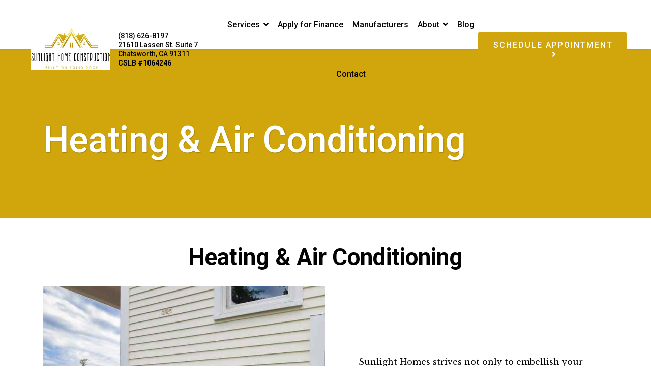

--- FILE ---
content_type: text/html; charset=utf-8
request_url: https://sunlight.homes/heating-air-conditioning
body_size: 6300
content:

<!doctype html>
<html lang="en-gb" dir="ltr">
    <head>
        <meta charset="utf-8">
        <meta name="viewport" content="width=device-width, initial-scale=1, shrink-to-fit=no">
        <link rel="canonical" href="https://sunlight.homes/heating-air-conditioning">
        <base href="https://sunlight.homes/heating-air-conditioning" />
	<meta http-equiv="content-type" content="text/html; charset=utf-8" />
	<meta name="robots" content="max-snippet:-1, max-image-preview:large, max-video-preview:-1" />
	<meta name="description" content="Sunlight Home Construction is committed to, socially and environmentally, progressive home improvement through window replacement with Anlin windows, wall, ceiling and attic insulation from Cocoon, vinyl siding, soffit &amp; fascia replacement from Alcoa and heating and air conditioning from Goodman. We believe in using the best products available in the marketplace." />
	<meta name="generator" content="HELIX_ULTIMATE_GENERATOR_TEXT" />
	<title>Heating &amp; Air Conditioning</title>
	<link href="/images/copy-of-copy-of-copy-of-copy-of-copy-of-untitled.png" rel="shortcut icon" type="image/vnd.microsoft.icon" />
	<link href="https://sunlight.homes/heating-air-conditioning" rel="canonical" />
	<link href="/components/com_sppagebuilder/assets/css/font-awesome-5.min.css" rel="stylesheet" type="text/css" />
	<link href="/components/com_sppagebuilder/assets/css/font-awesome-v4-shims.css" rel="stylesheet" type="text/css" />
	<link href="/components/com_sppagebuilder/assets/css/animate.min.css" rel="stylesheet" type="text/css" />
	<link href="/components/com_sppagebuilder/assets/css/sppagebuilder.css" rel="stylesheet" type="text/css" />
	<link href="/media/plg_system_jcepro/site/css/content.min.css?86aa0286b6232c4a5b58f892ce080277" rel="stylesheet" type="text/css" />
	<link href="https://sunlight.homes/plugins/system/ijseo_page/ijseo_page.css" rel="stylesheet" type="text/css" />
	<link href="//fonts.googleapis.com/css?family=Libre Baskerville:100,100i,200,200i,300,300i,400,400i,500,500i,600,600i,700,700i,800,800i,900,900i&subset=latin&display=swap" rel="stylesheet" media="none" onload="media=&quot;all&quot;" type="text/css" />
	<link href="//fonts.googleapis.com/css?family=Roboto:100,100i,200,200i,300,300i,400,400i,500,500i,600,600i,700,700i,800,800i,900,900i&subset=cyrillic-ext&display=swap" rel="stylesheet" media="none" onload="media=&quot;all&quot;" type="text/css" />
	<link href="/templates/ensure/css/bootstrap.min.css" rel="stylesheet" type="text/css" />
	<link href="/plugins/system/helixultimate/assets/css/system-j3.min.css" rel="stylesheet" type="text/css" />
	<link href="/templates/ensure/css/font-awesome.min.css" rel="stylesheet" type="text/css" />
	<link href="/templates/ensure/css/custom.css" rel="stylesheet" type="text/css" />
	<link href="/templates/ensure/css/fa-v4-shims.css" rel="stylesheet" type="text/css" />
	<link href="/templates/ensure/css/template.css" rel="stylesheet" type="text/css" />
	<link href="/templates/ensure/css/presets/default.css" rel="stylesheet" type="text/css" />
	<style type="text/css">
.sp-page-builder .page-content #section-id-1596121010459{padding:50px 0px 50px 0px;margin:0px 0px 0px 0px;box-shadow:0 0 0 0 #ffffff;}#column-id-1596121010458{box-shadow:0 0 0 0 #fff;}#sppb-addon-wrapper-1596121010462 {margin:0px 0px 30px 0px;}#sppb-addon-1596121010462 {box-shadow:0 0 0 0 #ffffff;}#sppb-addon-1596121010462 h2.sppb-addon-title {margin:0px 0px 30px 0px; text-transform:none; padding:0px 0px 0px 0px; }#sppb-addon-wrapper-1596121010477 {margin:0px 0px 30px 0px;}#sppb-addon-1596121010477 {box-shadow:0 0 0 0 #ffffff;}#sppb-addon-1596121010477 .sppb-addon-image-content .sppb-content-holder{padding-top:120px;padding-right:0;padding-bottom:120px;padding-left:50px;}@media (min-width:768px) and (max-width:991px) {#sppb-addon-1596121010477 .sppb-addon-image-content .sppb-content-holder{padding-top:80px;padding-right:0;padding-bottom:80px;padding-left:40px;}}@media (max-width:767px) {#sppb-addon-1596121010477 .sppb-addon-image-content .sppb-content-holder{padding-top:20px;padding-right:0;padding-bottom:40px;padding-left:0px;}}#sppb-addon-1596121010477 #btn-1596121010477.sppb-btn-primary{ margin-top:20px;}.sppb-pricing-title small{font-family: 'Libre Baskerville', sans-serif;text-decoration: none;}
#sp-footer2 .fa {font-size: 20px;}body{font-family: 'Libre Baskerville', sans-serif;font-size: 16px;font-weight: 400;text-decoration: none;}
@media (max-width:767px){body{font-size: 13px;}
}
h1{font-family: 'Roboto', sans-serif;font-size: 72px;font-weight: 500;text-decoration: none;}
@media (min-width:768px) and (max-width:991px){h1{font-size: 56px;}
}
@media (max-width:767px){h1{font-size: 45px;}
}
h2{font-family: 'Roboto', sans-serif;font-size: 46px;font-weight: 700;text-decoration: none;}
@media (min-width:768px) and (max-width:991px){h2{font-size: 35px;}
}
@media (max-width:767px){h2{font-size: 26px;}
}
h3{font-family: 'Roboto', sans-serif;font-size: 34px;font-weight: 400;text-decoration: none;}
@media (min-width:768px) and (max-width:991px){h3{font-size: 26px;}
}
@media (max-width:767px){h3{font-size: 22px;}
}
h4{font-family: 'Roboto', sans-serif;font-size: 28px;font-weight: 400;text-decoration: none;}
@media (min-width:768px) and (max-width:991px){h4{font-size: 22px;}
}
@media (max-width:767px){h4{font-size: 18px;}
}
h5{font-family: 'Roboto', sans-serif;font-size: 24px;font-weight: 400;text-decoration: none;}
@media (min-width:768px) and (max-width:991px){h5{font-size: 20px;}
}
@media (max-width:767px){h5{font-size: 16px;}
}
.sp-megamenu-parent > li > a, .sp-megamenu-parent > li > span, .sp-megamenu-parent .sp-dropdown li.sp-menu-item > a{font-family: 'Roboto', sans-serif;font-size: 16px;font-weight: 500;text-decoration: none;}
@media (max-width:767px){.sp-megamenu-parent > li > a, .sp-megamenu-parent > li > span, .sp-megamenu-parent .sp-dropdown li.sp-menu-item > a{font-size: 13px;}
}
.menu.nav-pills > li > a, .menu.nav-pills > li > span, .menu.nav-pills .sp-dropdown li.sp-menu-item > a{font-family: 'Roboto', sans-serif;font-size: 16px;font-weight: 500;text-decoration: none;}
@media (max-width:767px){.menu.nav-pills > li > a, .menu.nav-pills > li > span, .menu.nav-pills .sp-dropdown li.sp-menu-item > a{font-size: 13px;}
}
.heading-font, .sppb-btn, .btn, .ensure-controller-wrap, .sppb-animated-number-title, .sp-slider-btn-text, .sppb-addon-tab .sppb-nav-custom >li > a, .sppb-person-name, .sppb-person-designation, .sppb-form-group > label, .sppb-form-group input:not([type="checkbox"]):not([type="radio"]), .sppb-form-group select, .sppb-carousel-pro-content, .sppb-pricing-price-container, .sppb-pricing-features, .sppb-pricing-title, .pricelist-price, .pricelist-title, .sppb-addon-accordion .sppb-panel-title, .form-group label, .form-group .form-control, .article-list .article .article-body .ensure-article-info-wrap .article-author-info .author-name-wrap span, .article-list .article .article-body .ensure-article-info-wrap .article-author-info .author-name-wrap .info-block-title, .article-list .article .article-body .ensure-article-info-wrap .article-info, .ensure-blog-details .article-ratings-social-share .share-title, .sp-megamenu-parent .sp-mega-group > li > a, .ensure-blog-details .ensure-blog-details-info-wrapper .article-author-info .author-name-wrap span, .ensure-blog-details .ensure-blog-details-info-wrapper .article-author-info .author-name-wrap .info-block-title, .ensure-blog-details .ensure-blog-details-info-wrapper .article-info, .pagination .page-link,.sp-megamenu-wrapper .latestnews .latest-post-content-wrap,.sp-megamenu-parent .sp-module-content, .mod-list li a{font-family: 'Roboto', sans-serif;text-decoration: none;}
.logo-image {height:82px;}.logo-image-phone {height:82px;}#sp-header{ background-color:#ffffff;color:#030303;padding:0px 60px 0px 60px; }#sp-header a{color:#030303;}#sp-header a:hover{color:#d0a60d;}#sp-bottom{ background-color:#f2f3f7; }
	</style>
	<script type="application/json" class="joomla-script-options new">{"csrf.token":"93ce9af521da1beef5d8a72556b992c5","data":{"breakpoints":{"tablet":991,"mobile":480},"header":{"stickyOffset":"100"}},"system.paths":{"root":"","base":""}}</script>
	<script src="/media/jui/js/jquery.min.js?c3e9014ed7df246802af35378c6f2a7a" type="text/javascript"></script>
	<script src="/media/jui/js/jquery-noconflict.js?c3e9014ed7df246802af35378c6f2a7a" type="text/javascript"></script>
	<script src="/media/jui/js/jquery-migrate.min.js?c3e9014ed7df246802af35378c6f2a7a" type="text/javascript"></script>
	<script src="/components/com_sppagebuilder/assets/js/jquery.parallax.js?efcb014a6f41a6d880968ea58653b58d" type="text/javascript"></script>
	<script src="/components/com_sppagebuilder/assets/js/sppagebuilder.js?efcb014a6f41a6d880968ea58653b58d" defer="defer" type="text/javascript"></script>
	<script src="/templates/ensure/js/popper.min.js" type="text/javascript"></script>
	<script src="/templates/ensure/js/bootstrap.min.js" type="text/javascript"></script>
	<script src="/templates/ensure/js/main.js" type="text/javascript"></script>
	<script src="/media/system/js/core.js?c3e9014ed7df246802af35378c6f2a7a" type="text/javascript"></script>
	<script type="text/javascript">
;(function ($) {
	$.ajaxSetup({
		headers: {
			'X-CSRF-Token': Joomla.getOptions('csrf.token')
		}
	});
})(jQuery);template="ensure";
	</script>
	<meta property="og:title" content="Heating & Air Conditioning" />
	<meta property="og:type" content="website" />
	<meta property="og:url" content="https://sunlight.homes/heating-air-conditioning" />
	<meta property="fb:app_id" content="jack@globalpresence.org" />
	<meta property="og:site_name" content="Sunlight Home Construction" />
	<meta property="og:image" content="https://sunlight.homes/images/5361085-1.jpg" />
	<meta property="og:image:width" content="1200" />
	<meta property="og:image:height" content="630" />
	<meta property="og:description" content="Sunlight Homes focuses on not only beautifying your home but making your home energy efficient in ALL aspects.  Continually responding to calls for a greater efficiency, dependability and versatility, American Standard Heating & Air Conditioning has becam" />
	<meta name="twitter:card" content="summary" />
	<meta name="twitter:site" content="Sunlight Home Construction" />
	<meta name="twitter:description" content="Sunlight Homes focuses on not only beautifying your home but making your home energy efficient in ALL aspects.  Continually responding to calls for a greater efficiency, dependability and versatility, American Standard Heating & Air Conditioning has becam" />
	<meta name="twitter:image:src" content="https://sunlight.homes/images/5361085-1.jpg" />
	<!-- Start: Google Structured Data -->
			 <script type="application/ld+json" data-type="gsd"> { "@context": "https://schema.org", "@type": "BreadcrumbList", "itemListElement": [ { "@type": "ListItem", "position": 1, "name": "Home", "item": "https://sunlight.homes/" }, { "@type": "ListItem", "position": 2, "name": "Heating &amp; Air Conditioning", "item": "https://sunlight.homes/heating-air-conditioning" } ] } </script>
			<!-- End: Google Structured Data -->
<!-- Global site tag (gtag.js) - Google Analytics -->
<script async src="https://www.googletagmanager.com/gtag/js?id=G-2S48XM55SH"></script>
<script>
  window.dataLayer = window.dataLayer || [];
  function gtag(){dataLayer.push(arguments);}
  gtag('js', new Date());

  gtag('config', 'G-2S48XM55SH');
</script>
<script>window.dataLayer = window.dataLayer || [];</script>

<!-- Google Tag -->
<script>(function(w,d,s,l,i){w[l]=w[l]||[];w[l].push({'gtm.start':
new Date().getTime(),event:'gtm.js'});var f=d.getElementsByTagName(s)[0],
j=d.createElement(s),dl=l!='dataLayer'?'&l='+l:'';j.async=true;j.src=
'//www.googletagmanager.com/gtm.js?id='+i+dl;f.parentNode.insertBefore(j,f);
})(window,document,'script','dataLayer','GTM-TQTXH7P');</script>
<!-- End Google Tag -->
    

<script type="text/javascript"> var _gaq = _gaq || [];
 _gaq.push(['_setAccount', 'UA-187184512-1']);
_gaq.push(['_trackPageview']);
 (function() {
  var ga = document.createElement('script'); ga.type = 'text/javascript'; ga.async = true; ga.src = ('https:' == document.location.protocol ? 'https://ssl' : 'http://www') + '.google-analytics.com/ga.js';
 var s = document.getElementsByTagName('script')[0]; s.parentNode.insertBefore(ga, s);
 })();
</script>
<!-- Asynchronous Google Analytics PRO 4.6.3 Plugin by PB Web Development -->

</head>
    <body class="site helix-ultimate hu com_sppagebuilder com-sppagebuilder view-page layout-default task-none itemid-277 en-gb ltr sticky-header layout-fluid offcanvas-init offcanvs-position-right">
    
    <div class="body-wrapper">
        <div class="body-innerwrapper">
                        
<header id="sp-header" >

				
	
<div class="row">
	<div id="sp-logo" class="col-6 col-sm-6 col-md-6 col-lg-4 "><div class="sp-column  d-flex align-items-center"><div class="sp-module  heading-font contact-info"><div class="sp-module-content">

<div class="custom heading-font contact-info"  >
	<p>(818) 626-8197</p>
<p>21610 Lassen St. Suite 7 Chatsworth, CA 91311</p>
<p><strong>CSLB #1064246</strong></p></div>
</div></div><div class="logo"><a href="/"><img class="logo-image d-none d-lg-inline-block" src="/images/logo_sunlight_home.png" alt="Sunlight Home Construction"><img class="logo-image-phone d-inline-block d-lg-none" src="/images/logo_mobile.png" alt="Sunlight Home Construction"></a></div></div></div><div id="sp-menu" class="col-6 col-sm-6 col-md-6 col-lg-5 "><div class="sp-column  d-flex align-items-center justify-content-end"><nav class="sp-megamenu-wrapper" role="navigation"><a id="offcanvas-toggler" aria-label="Navigation" class="offcanvas-toggler-right d-block d-lg-none" href="#"><i class="fa fa-bars" aria-hidden="true" title="Navigation"></i></a><ul class="sp-megamenu-parent menu-animation-fade d-none d-lg-block"><li class="sp-menu-item"></li><li class="sp-menu-item sp-has-child  custom-megamenu"><a   href="/services"  >Services</a><div class="sp-dropdown sp-dropdown-main sp-dropdown-mega sp-menu-full container" style=""><div class="sp-dropdown-inner"><div class="row"><div class="col-sm-4"><ul class="sp-mega-group"><li class="item-196 module "></li></ul></div><div class="col-sm-8"><ul class="sp-mega-group"><li class="item-122 menu_item item-header"><a  class="sp-group-title" href="#"  >Core Services</a><ul class="sp-mega-group-child sp-dropdown-items"><li class="sp-menu-item"><a   href="/heating-air-conditioning"  >Heating &amp; Air Conditioning</a></li><li class="sp-menu-item"><a   href="/insulation"  >Insulation</a></li><li class="sp-menu-item"><a   href="/patio-covers"  >Patio Covers</a></li><li class="sp-menu-item"><a   href="/roofing"  >Roofing</a></li><li class="sp-menu-item"><a   href="/solar-panels"  >Solar Panels</a></li><li class="sp-menu-item"><a   href="/texcote-painting"  >Texcote Painting</a></li><li class="sp-menu-item"><a   href="/vinyl-siding"  >Vinyl Siding</a></li><li class="sp-menu-item"><a   href="/vinyl-windows"  >Vinyl Windows</a></li><li class="sp-menu-item"><a   href="/services/pages/all-services"  >All Services</a></li></ul></li><li class="item-101 module "><div class="sp-module "><h3 class="sp-module-title">For Partners</h3><div class="sp-module-content"><ul class="menu">
<li class="item-109"><a href="/login" >Login</a></li><li class="item-110"><a href="/registration" >Registration</a></li></ul>
</div></div></li><li class="item-105 module "><div class="sp-module "><div class="sp-module-content"><div class="mod-sppagebuilder  sp-page-builder" data-module_id="105">
	<div class="page-content">
		<div id="section-id-1582901354712" class="sppb-section" ><div class="sppb-container-inner"><div class="sppb-row"><div class="sppb-col-md-12" id="column-wrap-id-1582901354739"><div id="column-id-1582901354739" class="sppb-column" ><div class="sppb-column-addons"></div></div></div></div></div></div><style type="text/css">.sp-page-builder .page-content #section-id-1582901354712{margin-top:0px;margin-right:0px;margin-bottom:0px;margin-left:0px;}#column-id-1582901354739{box-shadow:0 0 0 0 #fff;}.sp-page-builder .page-content #section-id-1582901354712{margin-top:0px;margin-right:0px;margin-bottom:0px;margin-left:0px;}#column-id-1582901354739{box-shadow:0 0 0 0 #fff;}</style>	</div>
</div>
</div></div></li></ul></div></div></div></div></li><li class="sp-menu-item"><a   href="/programs"  >Apply for Finance</a></li><li class="sp-menu-item"><a   href="/manufacturer"  >Manufacturers</a></li><li class="sp-menu-item sp-has-child"><a   href="/about"  >About</a><div class="sp-dropdown sp-dropdown-main sp-menu-right" style="width: 240px;"><div class="sp-dropdown-inner"><ul class="sp-dropdown-items"><li class="sp-menu-item"><a   href="/about/mission"  >Mission</a></li><li class="sp-menu-item"><a   href="/about/gallery"  >Gallery</a></li><li class="sp-menu-item"><a   href="/about/giving-back"  >Giving Back</a></li></ul></div></div></li><li class="sp-menu-item"><a   href="/blog"  >Blog</a></li><li class="sp-menu-item"><a   href="/contact"  >Contact</a></li></ul></nav></div></div><div id="sp-menu-right" class="col-lg-3 d-none d-sm-none d-md-none d-lg-block"><div class="sp-column  d-flex align-items-center"><div class="sp-module "><div class="sp-module-content"><div class="mod-sppagebuilder  sp-page-builder" data-module_id="103">
	<div class="page-content">
		<div id="section-id-1582193180803" class="sppb-section" ><div class="sppb-container-inner"><div class="sppb-row"><div class="sppb-col-md-12" id="column-wrap-id-1582193180802"><div id="column-id-1582193180802" class="sppb-column" ><div class="sppb-column-addons"><div id="sppb-addon-wrapper-1582193561532" class="sppb-addon-wrapper"><div id="sppb-addon-1582193561532" class="clearfix "     ><div class="sppb-text-right"><a href="/appointment" id="btn-1582193561532" class="sppb-btn  heading-font sppb-btn-custom sppb-btn-rounded">Schedule Appointment <i class="fas fa-angle-right" aria-hidden="true"></i></a></div><style type="text/css">#sppb-addon-1582193561532 {
	color: #ffffff;
	box-shadow: 0 0 0 0 #ffffff;
}
#sppb-addon-1582193561532 {
}
#sppb-addon-1582193561532.sppb-element-loaded {
}
@media (min-width: 768px) and (max-width: 991px) {#sppb-addon-1582193561532 {}}@media (max-width: 767px) {#sppb-addon-1582193561532 {}}</style><style type="text/css">#sppb-addon-1582193561532 #btn-1582193561532.sppb-btn-custom{text-transform: uppercase;}#sppb-addon-1582193561532 #btn-1582193561532.sppb-btn-custom { background-color: #d1a60d; color: #FFFFFF; font-size: 16px;}#sppb-addon-1582193561532 #btn-1582193561532.sppb-btn-custom:hover { background-color: #878787; color: #FFFFFF;}#sppb-addon-1582193561532 .sppb-btn i {margin:0px 0px 0px 20px;}</style></div></div></div></div></div></div></div></div><style type="text/css">.sp-page-builder .page-content #section-id-1582901354712{margin-top:0px;margin-right:0px;margin-bottom:0px;margin-left:0px;}#column-id-1582901354739{box-shadow:0 0 0 0 #fff;}.sp-page-builder .page-content #section-id-1582901354712{margin-top:0px;margin-right:0px;margin-bottom:0px;margin-left:0px;}#column-id-1582901354739{box-shadow:0 0 0 0 #fff;}.sp-page-builder .page-content #section-id-1582193180803{padding:1px 0px 0px 0px;margin:0px 0px 0px 0px;box-shadow:0 0 0 0 #ffffff;}#column-id-1582193180802{box-shadow:0 0 0 0 #fff;}</style>	</div>
</div>
</div></div></div></div></div>
				
</header>
<section id="sp-page-title" >

				
	
<div class="row">
	<div id="sp-title" class="col-lg-12 "><div class="sp-column "><div class="sp-page-title"style="background-color: #d1a60d;"><div class="container"><h2 class="sp-page-title-heading">Heating & Air Conditioning</h2></div></div></div></div></div>
				
</section>
<section id="sp-main-body" >

				
	
<div class="row">
	
<main id="sp-component" class="col-lg-12 ">
	<div class="sp-column ">
		<div id="system-message-container">
	</div>


		
		<div id="sp-page-builder" class="sp-page-builder  page-40">

	
	<div class="page-content">
				<section id="section-id-1596121010459" class="sppb-section" ><div class="sppb-row-container"><div class="sppb-row"><div class="sppb-col-md-12" id="column-wrap-id-1596121010458"><div id="column-id-1596121010458" class="sppb-column" ><div class="sppb-column-addons"><div id="sppb-addon-wrapper-1596121010462" class="sppb-addon-wrapper"><div id="sppb-addon-1596121010462" class="clearfix "     ><div class="sppb-addon sppb-addon-header sppb-text-center"><h2 class="sppb-addon-title">Heating & Air Conditioning</h2></div></div></div><div id="sppb-addon-wrapper-1596121010477" class="sppb-addon-wrapper"><div id="sppb-addon-1596121010477" class="clearfix "     ><div class="sppb-addon sppb-addon-image-content aligment-left clearfix "><div class="sppb-image-holder" style="background-image: url(/images/2020/07/29/heating-air-conditioning-3.jpg);" role="img" aria-label=""></div><div class="sppb-container"><div class="sppb-row"><div class="sppb-col-sm-6"></div><div class="sppb-col-sm-6 sppb-col-sm-offset-6"><div class="sppb-content-holder"><p class="sppb-image-content-text"><p>Sunlight Homes strives not only to embellish your home but to boost the energy quality of your home in all its aspects. Our Heating &amp; Air Conditioning is one of the largest innovative house comfort systems manufacturers – constantly recognized by leading consumer quality and value – in continuous response to calls for greater efficiency, dependability, and versatility.</p></p><a href="/contact" id="btn-1596121010477" class="sppb-btn sppb-btn-primary sppb-btn-rounded">Request Quote</a></div></div></div></div></div></div></div></div></div></div></div></div></section>
			</div>
</div>

			</div>
</main>
</div>
				
</section>
<section id="sp-bottom" class="heading-font">

						<div class="container">
				<div class="container-inner">
			
	
<div class="row">
	<div id="sp-bottom1" class="col-4 col-lg-3 "><div class="sp-column "><div class="sp-module "><h3 class="sp-module-title">Apply for Finance</h3><div class="sp-module-content"><ul class="menu">
<li class="item-1130"><a href="https://www.hfsfinancial.net/promo/6876dea96be03340566feacd/" target="_blank" rel="noopener noreferrer">HFS Financial</a></li><li class="item-177"><a href="https://www.homerunfinancing.com/" >Home Run Financing</a></li></ul>
</div></div></div></div><div id="sp-bottom2" class="col-4 col-lg-3 "><div class="sp-column "><div class="sp-module "><h3 class="sp-module-title">Quick Links</h3><div class="sp-module-content"><ul class="menu">
<li class="item-116"><a href="/about" >About</a></li><li class="item-117"><a href="/?Itemid=114" >Services</a></li><li class="item-118"><a href="/contact" >Contact Us</a></li><li class="item-119"><a href="/?Itemid=106" >Gallery</a></li><li class="item-120"><a href="/?Itemid=172" >Pricing</a></li><li class="item-328"><a href="/appointment" >Appointment</a></li><li class="item-275"><a href="/site-map" >Site Map</a></li><li class="item-420"><a href="/privacy-policy" >Privacy Policy</a></li></ul>
</div></div></div></div><div id="sp-bottom3" class="col-4 col-lg-3 "><div class="sp-column "><div class="sp-module "><h3 class="sp-module-title">For Partners</h3><div class="sp-module-content"><ul class="menu">
<li class="item-109"><a href="/login" >Login</a></li><li class="item-110"><a href="/registration" >Registration</a></li></ul>
</div></div></div></div><div id="sp-bottom4" class="col-12 col-lg-3 "><div class="sp-column "><div class="sp-module "><div class="sp-module-content"><a id="bbblink" class="rbhzbul" href="https://www.bbb.org/us/ca/chatsworth/profile/general-contractor/sunlight-home-construction-1216-1295299#bbbseal"
title="Sunlight Home Construction, General Contractor, Chatsworth, CA"
style="display: block;position: relative;overflow: hidden; width: 200px;
height: 76px; margin: 0px; padding: 0px;"><img style="padding: 0px; border:
none;" id="bbblinkimg" src="https://seal-sanjose.bbb.org/logo/rbhzbul/sunlight-home-construction-1295299.png"
width="400" height="76" alt="Sunlight Home Construction, General
Contractor, Chatsworth, CA" /></a><script type="text/javascript">var
bbbprotocol = ( ("https:" == document.location.protocol) ? "https://" :
"http://" ); (function(){var
s=document.createElement('script');s.src=bbbprotocol + 'seal-sanjose.bbb.org'
+
unescape('%2Flogo%2Fsunlight-home-construction-1295299.js');s.type='text/javascript';s.async=true;var
st=document.getElementsByTagName('script');st=st[st.length-1];var
pt=st.parentNode;pt.insertBefore(s,pt.nextSibling);})();</script></div></div></div></div></div>
							</div>
			</div>
			
</section>
<footer id="sp-footer" class="heading-font">

						<div class="container">
				<div class="container-inner">
			
	
<div class="row">
	<div id="sp-footer1" class="col-12 col-sm-6 col-lg-8 "><div class="sp-column "><span class="sp-copyright">Copyright © 2015-2026 Sunlight Home Construction |  Designed By <a href="https://globalpresence.org/">Global Presence Marketing</a></span></div></div><div id="sp-footer2" class="col-12 col-sm-6 col-lg-4 "><div class="sp-column "><ul class="social-icons"><li class="social-icon-facebook"><a target="_blank" href="https://www.facebook.com/Sunlight-Homes-106420547852999/" aria-label="facebook"><span class="fa fa-facebook" aria-hidden="true"></span></a></li><li class="social-icon-linkedin"><a target="_blank" href="https://www.linkedin.com/company/sun-light-homes/" aria-label="LinkedIn"><span class="fa fa-linkedin" aria-hidden="true"></span></a></li><li class="social-icon-instagram"><a target="_blank" href="https://www.instagram.com/sunlight.home.construction/" aria-label="Instagram"><span class="fa fa-instagram" aria-hidden="true"></span></a></li></ul></div></div></div>
							</div>
			</div>
			
</footer>        </div>
    </div>

    <!-- Off Canvas Menu -->
    <div class="offcanvas-overlay"></div>
    <div class="offcanvas-menu">
        <a href="#" class="close-offcanvas"><span class="fa fa-remove"></span></a>
        <div class="offcanvas-inner">
                            <div class="sp-module "><div class="sp-module-content"><ul class="menu">
<li class="item-121 menu-deeper menu-parent"><a href="/services" >Services<span class="menu-toggler"></span></a><ul class="menu-child"><li class="item-122 menu-deeper menu-parent"><a href="#" >Core Services<span class="menu-toggler"></span></a><ul class="menu-child"><li class="item-229"><a href="/heating-air-conditioning" >Heating &amp; Air Conditioning</a></li><li class="item-230"><a href="/insulation" >Insulation</a></li><li class="item-233"><a href="/patio-covers" >Patio Covers</a></li><li class="item-220"><a href="/roofing" >Roofing</a></li><li class="item-232"><a href="/solar-panels" >Solar Panels</a></li><li class="item-222"><a href="/texcote-painting" >Texcote Painting</a></li><li class="item-226"><a href="/vinyl-siding" >Vinyl Siding</a></li><li class="item-221"><a href="/vinyl-windows" >Vinyl Windows</a></li><li class="item-228"><a href="/services/pages/all-services" >All Services</a></li></ul></li></ul></li><li class="item-224"><a href="/programs" >Apply for Finance</a></li><li class="item-276"><a href="/manufacturer" >Manufacturers</a></li><li class="item-107 menu-deeper menu-parent"><a href="/about" >About<span class="menu-toggler"></span></a><ul class="menu-child"><li class="item-219"><a href="/about/mission" >Mission</a></li><li class="item-525"><a href="/about/gallery" >Gallery</a></li><li class="item-429"><a href="/about/giving-back" >Giving Back</a></li></ul></li><li class="item-444"><a href="/blog" >Blog</a></li><li class="item-113"><a href="/contact" >Contact</a></li></ul>
</div></div>
                    </div>
    </div>

    
    <style type="text/css">
@media (max-width: 1450px) {
 .sp-megamenu-parent > li > a  {padding: 0 9px;}
#sp-menu {padding: 0 3px;}
#sp-menu-right {padding: 0 2px;}
}
</style>
    
    <!-- Go to top -->
            </body>
</html>

--- FILE ---
content_type: text/css
request_url: https://sunlight.homes/templates/ensure/css/custom.css
body_size: 381
content:
#sp-logo {padding-right: 0;}
body .sppb-btn {letter-spacing: 1px;}
#sppb-addon-1582193561532 .sppb-btn i {margin: 0px 0px 0px 5px !important;}

body.ltr .sp-megamenu-parent > li.sp-has-child > a::after, 
body.ltr .sp-megamenu-parent > li.sp-has-child > span::after {margin-left: 3px;}

@media (max-width: 1450px) {
  .sp-megamenu-parent > li > a, .sp-megamenu-parent > li > span {padding: 0 9px;}
#sp-menu {padding: 0 5px;}
#sp-menu-right {padding: 0 2px;}
  
}

@media (min-width: 770px) and (max-width: 1140px) { 
.sp-megamenu-parent > li > a, .sp-megamenu-parent > li > span {line-height: 1.5;}
#sp-menu-right .sppb-btn, #sp-menu-right .sppb-btn:hover {letter-spacing: 0px !important;} 
#sp-logo {padding-left: 0;}
}

@media (max-width: 680px) {
.logo-image-phone {height: 100% !important;}
body #sp-header, body #sp-header .logo  {height: 68px !important;}
  #sp-menu {padding-right: 15px;}
}




#sp-bottom .sp-module .sp-module-title,
.article-list .article .article-body .article-header h2 a  {color: #333;}
.article-list .article .article-body .article-header h2 a:hover {color: #000;}
.article-list .article .article-body .ensure-article-info-wrap .article-author-info .author-name-wrap .info-block-title {color: #555;}
#sp-left .sp-column, #sp-right .sp-column {background: #444; border-radius: 10px;}
#sp-left .sp-module, #sp-right .sp-module {padding: 45px 48px 0px 48px;background: #444;border-radius: 10px;}
.sp-page-title {padding: 80px 0px 85px 0px;}
.article-list .article .article-body .ensure-article-info-wrap .article-author-info .author-name-wrap span {color: #333;}

#sp-bottom {padding: 45px 0 25px;}

--- FILE ---
content_type: text/css
request_url: https://sunlight.homes/templates/ensure/css/template.css
body_size: 12100
content:
@charset "UTF-8";
:root{--link-color: $link_color}body{text-rendering:auto;-webkit-font-smoothing:antialiased;-moz-osx-font-smoothing:grayscale;line-height:1.62}body.helix-ultimate-preloader{overflow:hidden}body.helix-ultimate-preloader:before{content:" ";position:fixed;top:0;left:0;width:100%;height:100%;z-index:99998;background:rgba(255, 255, 255, 0.9)}body.helix-ultimate-preloader:after{content:"";font-family:"Font Awesome 5 Free";font-size:36px;position:fixed;top:50%;left:50%;margin-top:-24px;margin-left:-24px;width:48px;height:48px;line-break:48px;font-weight:900;text-align:center;color:#007bff;-webkit-animation:fa-spin 2s infinite linear;animation:fa-spin 2s infinite linear;z-index:99999}a{transition:color 400ms, background-color 400ms}a,a:hover,a:focus,a:active{text-decoration:none}label{font-weight:normal}legend{padding-bottom:10px}img{display:block;max-width:100%;height:auto}#sp-top-bar{padding:8px 0;font-size:0.875rem}#sp-top-bar .sp-module{display:inline-block;margin:0 0 0 1.25rem}ul.social-icons{list-style:none;padding:0;margin:0 0 -10px 0;display:inline-block}ul.social-icons>li{display:inline-block}ul.social-icons>li:not(:last-child){margin:0 25px 10px 0}.sp-module-content .mod-languages ul.lang-inline{margin:0;padding:0}.sp-module-content .mod-languages ul.lang-inline li{border:none;display:inline-block;margin:0 5px 0 0}.sp-module-content .mod-languages ul.lang-inline li a{padding:0 !important}.sp-module-content .mod-languages ul.lang-inline li>a:before{display:none}.sp-module-content .latestnews>li>a>span{display:block;margin-top:5px;font-size:85%}.sp-contact-info{list-style:none;padding:0;margin:0 -10px}.sp-contact-info li{display:inline-block;margin:0 10px;font-size:90%;white-space:nowrap}.sp-contact-info li i{margin:0 3px}#sp-header{height:97px;left:0;position:relative;top:0;width:100%;z-index:99;box-shadow:0 0 4px 0 rgba(0, 0, 0, 0.1)}#sp-header>div{align-items:center}#sp-header .logo{height:97px;display:inline-flex;margin-right:15px;align-items:center}#sp-header .logo a{font-size:24px;line-height:1;margin:0;padding:0}#sp-header .logo p{margin:5px 0 0}#sp-header.header-sticky{position:fixed;z-index:9999}#sp-header.header-sticky~section#sp-main-body,#sp-header.header-sticky~section#sp-page-title{padding-top:97px}body.com-sppagebuilder #sp-header.header-sticky~section#sp-page-title+section#sp-main-body{padding-top:0}#sp-logo>.sp-column{display:flex;flex-direction:row-reverse;align-items:center;justify-content:flex-end}#sp-logo .custom p{margin:0;font-size:14px;line-height:1.3;font-weight:500}#sp-title{min-height:0}.sp-page-title{padding:140px 0px 115px 0px;background-repeat:no-repeat;background-position:50% 50%;background-size:cover;background-color:#26a7bc}.sp-page-title .sp-page-title-heading,.sp-page-title .sp-page-title-sub-heading{margin:0;padding:0;color:#fff}.sp-page-title .sp-page-title-heading{text-shadow:1px 1px 2px rgba(0, 0, 0, 0.25);font-size:72px;font-weight:500;line-height:1.08;letter-spacing:-0.9px;color:#ffffff}.sp-page-title .sp-page-title-sub-heading{font-size:14px;font-weight:normal;line-height:1;margin-top:10px}.sp-page-title .breadcrumb{background:none;padding:0;margin:10px 0 0 0}.sp-page-title .breadcrumb>.active{color:rgba(255, 255, 255, 0.8)}.sp-page-title .breadcrumb>span,.sp-page-title .breadcrumb>li,.sp-page-title .breadcrumb>li+li:before,.sp-page-title .breadcrumb>li>a{color:#fff}.body-innerwrapper{overflow-x:hidden}.layout-boxed .body-innerwrapper{max-width:1240px;margin:0 auto;box-shadow:0 0 5px rgba(0, 0, 0, 0.2)}#sp-main-body{padding:100px 0}.com-sppagebuilder #sp-main-body{padding:0}#sp-left .sp-column,#sp-right .sp-column{border-radius:10px;box-shadow:0 2px 4px 0 rgba(0, 0, 0, 0.15);background-color:#252767}#sp-left .sp-module,#sp-right .sp-module{padding:50px 48px 0px 48px}#sp-left .sp-module .sppb-addon-content .sp-module,#sp-right .sp-module .sppb-addon-content .sp-module{padding:50px 0px 0px}#sp-left .sp-module:first-child,#sp-right .sp-module:first-child{margin-top:0}#sp-left .sp-module .sp-module-title,#sp-right .sp-module .sp-module-title{font-size:28px;line-height:1.36;color:#ffffff;padding-bottom:5px;font-weight:normal;margin-bottom:15px;border-bottom:solid 1px rgba(243, 240, 244, 0.23)}#sp-left .sp-module ul,#sp-right .sp-module ul{list-style:none;padding:0;margin:0}#sp-left .sp-module ul>li,#sp-right .sp-module ul>li{display:block}#sp-left .sp-module ul>li>a,#sp-right .sp-module ul>li>a{display:block;line-height:22px;padding:2px 0px;color:rgba(255, 255, 255, 0.6)}#sp-left .sp-module ul>li>a:hover,#sp-right .sp-module ul>li>a:hover{color:#fff}#sp-left .sp-module ul>li:last-child,#sp-right .sp-module ul>li:last-child{border-bottom:none}#sp-left .sp-module .categories-module ul,#sp-right .sp-module .categories-module ul{margin:0 10px}#sp-left .sp-module .latestnews>div,#sp-right .sp-module .latestnews>div{padding-bottom:5px;margin-bottom:5px;border-bottom:1px solid #e8e8e8}#sp-left .sp-module .latestnews>div:last-child,#sp-right .sp-module .latestnews>div:last-child{padding-bottom:0;margin-bottom:0;border-bottom:0}#sp-left .sp-module .latestnews>div>a,#sp-right .sp-module .latestnews>div>a{display:block;font-weight:400}#sp-left .sp-module .tagscloud,#sp-right .sp-module .tagscloud{margin:-2px 0}#sp-left .sp-module .tagscloud .tag-name,#sp-right .sp-module .tagscloud .tag-name{display:inline-block;padding:5px 10px;background:#808080;color:#fff;border-radius:4px;margin:2px 0}#sp-left .sp-module .tagscloud .tag-name span,#sp-right .sp-module .tagscloud .tag-name span{display:inline-block;min-width:10px;padding:3px 7px;font-size:12px;font-weight:700;line-height:1;text-align:center;white-space:nowrap;vertical-align:baseline;background-color:rgba(0, 0, 0, 0.2);border-radius:10px}#sp-left .sp-module .mostread,#sp-right .sp-module .mostread{margin-top:30px}#sp-left .sp-module .mostread li:not(:last-child),#sp-right .sp-module .mostread li:not(:last-child){margin-bottom:25px}#sp-left .sp-module .mostread li>span,#sp-right .sp-module .mostread li>span{font-size:12px;letter-spacing:2.6px;color:rgba(255, 255, 255, 0.4);margin-bottom:5px}#sp-left .sp-module .mostread li a,#sp-right .sp-module .mostread li a{font-size:18px;font-weight:300;line-height:29px;color:#fff}#sp-left .sp-module .mostread li a:hover,#sp-right .sp-module .mostread li a:hover{text-decoration:underline}#sp-left .sp-module .sppb-addon-icons-group .sppb-icons-group-list li a,#sp-right .sp-module .sppb-addon-icons-group .sppb-icons-group-list li a{font-weight:300;font-stretch:normal;line-height:1.81;letter-spacing:normal;color:rgba(255, 255, 255, 0.4)}#sp-left .sp-module .sppb-addon-icons-group .sppb-icons-group-list li a:hover,#sp-right .sp-module .sppb-addon-icons-group .sppb-icons-group-list li a:hover{color:#fff}#sp-left .sp-module .sppb-addon-icons-group .sppb-icons-group-list li a i,#sp-right .sp-module .sppb-addon-icons-group .sppb-icons-group-list li a i{max-width:11px}.login img{display:inline-block;margin:20px 0}.login .checkbox input[type="checkbox"]{margin-top:6px}.form-links ul{list-style:none;padding:0;margin:0}.registration .modal{display:inline-block;position:inherit}.com-content.layout-edit .nav-tabs .nav-link,.com-content.layout-edit label.hasPopover,.registration label.hasPopover{display:inline-block !important}.registration .form-check-inline input[type="radio"]{display:inline-block}.search .btn-toolbar{margin-bottom:20px}.search .btn-toolbar span.icon-search{margin:0}.search .btn-toolbar button{color:#fff}.search .phrases .phrases-box .controls label{display:inline-block;margin:0 20px 20px}.search .phrases .ordering-box{margin-bottom:15px}.search .only label{display:inline-block;margin:0 20px 20px}.search .search-results dt.result-title{margin-top:40px}.search .search-results dt,.search .search-results dd{margin:5px 0}.filter-search .chzn-container-single .chzn-single{height:34px;line-height:34px}.form-search .finder label{display:block}.form-search .finder .input-medium{width:60%;border-radius:4px}.finder .word input{display:inline-block}.finder .search-results.list-striped li{padding:20px 0}.article-list .article{margin-bottom:30px;border:1px solid #f5f5f5;border-radius:3px}.article-list .article .article-intro-image,.article-list .article .article-featured-video,.article-list .article .article-featured-audio,.article-list .article .article-feature-gallery{border-radius:3px 3px 0 0;border-bottom:1px solid #f5f5f5;overflow:hidden}.article-list .article .article-intro-image img,.article-list .article .article-featured-video img,.article-list .article .article-featured-audio img,.article-list .article .article-feature-gallery img{border-radius:3px 3px 0 0}.article-list .article .article-header h1,.article-list .article .article-header h2{font-size:1.375rem;margin:0 0 1.25rem 0}.article-list .article .article-header h1 a,.article-list .article .article-header h2 a{color:#030303}.article-list .article .article-header h1 a:hover,.article-list .article .article-header h1 a:active,.article-list .article .article-header h1 a:focus,.article-list .article .article-header h2 a:hover,.article-list .article .article-header h2 a:active,.article-list .article .article-header h2 a:focus{color:#ad9102}.article-list .article .readmore{font-size:0.875rem}.article-list .article .readmore a{color:#030303;font-weight:500}.article-list .article .readmore a:hover,.article-list .article .readmore a:active,.article-list .article .readmore a:focus{color:#ad9102}.article-info{display:-webkit-box;display:-ms-flexbox;display:flex;-ms-flex-wrap:wrap;flex-wrap:wrap;margin-bottom:1rem}.article-info>span{font-size:0.813rem}.article-info>span+span::before{display:inline-block;padding-right:0.5rem;padding-left:0.5rem;content:"/"}.article-info>span a{color:#030303}.article-info>span a:hover{color:#ad9102}.article-details .article-header{position:relative}.article-details .article-header h1,.article-details .article-header h2{font-size:2.25rem}.article-details .article-info{margin-bottom:1rem}.article-details .article-full-image{text-align:center;margin-bottom:2.5rem}.article-details .article-full-image img{display:inline-block;border-radius:4px}.article-details .article-featured-video,.article-details .article-featured-audio,.article-details .article-feature-gallery{margin-bottom:2rem}.article-details .article-author-information{padding-top:2rem;margin-top:2rem;border-top:1px solid #f5f5f5}.article-details .article-can-edit{position:relative;margin-bottom:10px}.article-details .article-can-edit a{display:inline-block;background:#2a61c9;color:#fff;padding:5px 12px;border-radius:3px;font-size:14px}.related-article-list-container{margin-top:15px}.related-article-list-container .related-article-title{font-size:22px;padding-bottom:15px;border-bottom:1px solid #f3f3f3}.related-article-list-container ul.related-article-list{list-style:none;padding:0}.related-article-list-container ul.related-article-list li{margin-bottom:10px}.related-article-list-container ul.related-article-list li .article-header h2{font-size:1.2rem}.related-article-list-container ul.related-article-list li .article-header h2 a{color:#252525}.related-article-list-container ul.related-article-list li .article-header h2 a:hover{color:#044cd0}.related-article-list-container ul.related-article-list li .published{font-size:14px}.tags{list-style:none;padding:0;margin:2rem 0 0 0;display:block}.tags>li{display:inline-block}.tags>li a{display:block;font-size:0.875rem;padding:0.5rem 1rem;border-radius:6.25rem}.tags>li a:hover{color:#fff}.pager{list-style:none;padding:2rem 0 0 0;margin:2rem 0 0 0}.pager::after{display:block;clear:both;content:""}.pager>li{display:inline-block}.pager>li.previous{float:left}.pager>li.next{float:right}.pager>li a{display:inline-block;font-size:0.785rem;padding:1rem 2.5rem;border-radius:100px}#article-comments{padding-top:2rem;margin-top:2rem;border-top:1px solid #f5f5f5}.article-ratings{display:flex;align-items:center}.article-ratings .rating-symbol{unicode-bidi:bidi-override;direction:rtl;font-size:1rem;display:inline-block;margin-left:5px}.article-ratings .rating-symbol span.rating-star{font-family:"Font Awesome 5 Free";font-weight:normal;font-style:normal;display:inline-block}.article-ratings .rating-symbol span.rating-star.active:before{content:"";color:#f6bc00;font-weight:900}.article-ratings .rating-symbol span.rating-star:before{content:"";padding-right:5px}.article-ratings .rating-symbol span.rating-star:hover:before,.article-ratings .rating-symbol span.rating-star:hover~span.rating-star:before{content:"";color:#e7b000;font-weight:900;cursor:pointer}.article-ratings .ratings-count{font-size:0.785rem;color:#999}.article-ratings .fa-spinner{margin-right:5px}.pagination-wrapper{align-items:center;margin-top:110px;box-shadow:0 2px 4px 0 rgba(0, 0, 0, 0.15);border-radius:10px;padding:35px 0px}.pagination-wrapper .mr-auto{margin:0 auto !important}.pagination-wrapper .pagination{margin-bottom:0}.pagination-wrapper .pagination .page-item.active .page-link{margin-left:0;border-radius:10px !important;background-color:#d0a60d;color:#fff}.pagination-wrapper .pagination .page-item .page-link{font-size:16px;font-weight:500;color:#030303;border:none;padding:5px 11px;margin:0px 5px}.pagination-wrapper .pagination .page-item .page-link:hover,.pagination-wrapper .pagination .page-item .page-link:focus{background-color:#d0a60d;color:#fff;border-radius:10px;box-shadow:none;outline:none}.article-social-share{text-align:center}.article-social-share .social-share-icon ul{padding:30px 0 0 0;list-style:none;margin:0}.article-social-share .social-share-icon ul li{margin-bottom:25px}.article-social-share .social-share-icon ul li a{font-size:18px;color:#575179}.article-social-share .social-share-icon ul li a:hover,.article-social-share .social-share-icon ul li a:focus{color:#ad9102}.newsfeed-category .category{list-style:none;padding:0;margin:0}.newsfeed-category .category li{padding:5px 0}.newsfeed-category #filter-search{margin:10px 0}.category-module,.categories-module,.archive-module,.latestnews,.newsflash-horiz,.mostread,.form-links,.list-striped{list-style:none;padding:0;margin:0}.category-module li,.categories-module li,.archive-module li,.latestnews li,.newsflash-horiz li,.mostread li,.form-links li,.list-striped li{padding:2px 0}.category-module li h4,.categories-module li h4,.archive-module li h4,.latestnews li h4,.newsflash-horiz li h4,.mostread li h4,.form-links li h4,.list-striped li h4{margin:5px 0}.article-footer-top{display:table;clear:both;width:100%}.article-footer-top .post_rating{float:left}.contentpane:not(.com-sppagebuilder){padding:20px}#sp-bottom{padding:75px 0 45px;font-size:14px;line-height:1.6;border-top:1px solid #eaecf3}#sp-bottom .sp-module{margin-bottom:30px}#sp-bottom .sp-module .sp-module-title{font-weight:700;font-size:17px;margin:0 0 25px;color:#252767}#sp-bottom .sp-module ul{list-style:none;padding:0;margin:0}#sp-bottom .sp-module ul>li{display:block;margin-bottom:5px}#sp-bottom .sp-module ul>li:last-child{margin-bottom:0}#sp-bottom .sp-module ul>li.active>a{color:#d0a60d}#sp-bottom .sp-module ul>li>a{display:block}#sp-footer{font-size:14px;padding:0}#sp-footer .container-inner{padding:30px 0;border-top:1px solid rgba(255, 255, 255, 0.1)}#sp-footer ul.menu{display:inline-block;list-style:none;padding:0;margin:0 -10px}#sp-footer ul.menu li{display:inline-block;margin:0 10px}#sp-footer ul.menu li a{display:block}#sp-footer ul.menu li a:hover{background:none}#sp-footer #sp-footer2{text-align:right}html.offline body{background:#f3f3f3}html.offline .offline-wrapper{padding:50px;background-color:#ffffff;border-radius:10px}html.offline .offline-wrapper .input-group .form-control{padding:15px 20px 15px 20px;border-color:#c3cad9;font-weight:bold}html.offline .offline-wrapper .input-group .form-control:hover{box-shadow:none}html.offline .offline-wrapper .btn.btn-success{padding:14px 45px;background:#d0a60d;color:#fff;font-size:16px}html.offline .offline-wrapper .btn.btn-success:focus{box-shadow:none;background-color:#ad9102}html.coming-soon,html.offline{width:100%;height:100%;min-height:100%}html.coming-soon body,html.offline body{width:100%;height:100%;min-height:100%;display:-ms-flexbox;display:-webkit-box;display:flex;-ms-flex-align:center;-ms-flex-pack:center;-webkit-box-align:center;align-items:center;-webkit-box-pack:center;justify-content:center;padding-top:40px;padding-bottom:40px;text-align:center;background-repeat:no-repeat;background-position:50% 40%}html.coming-soon .coming-soon-title,html.offline .coming-soon-title{color:#d0a60d;margin-bottom:40px}html.coming-soon .coming-soon-content,html.offline .coming-soon-content{font-size:30px;color:#030303}html.coming-soon .coming-soon-logo,html.offline .coming-soon-logo{display:inline-block;margin-bottom:2rem}html.coming-soon #coming-soon-countdown,html.offline #coming-soon-countdown{margin-top:4rem}html.coming-soon #coming-soon-countdown .coming-soon-days,html.coming-soon #coming-soon-countdown .coming-soon-hours,html.coming-soon #coming-soon-countdown .coming-soon-minutes,html.coming-soon #coming-soon-countdown .coming-soon-seconds,html.offline #coming-soon-countdown .coming-soon-days,html.offline #coming-soon-countdown .coming-soon-hours,html.offline #coming-soon-countdown .coming-soon-minutes,html.offline #coming-soon-countdown .coming-soon-seconds{margin:0;float:left;width:25%;color:#030303}html.coming-soon #coming-soon-countdown .coming-soon-days .coming-soon-number,html.coming-soon #coming-soon-countdown .coming-soon-hours .coming-soon-number,html.coming-soon #coming-soon-countdown .coming-soon-minutes .coming-soon-number,html.coming-soon #coming-soon-countdown .coming-soon-seconds .coming-soon-number,html.offline #coming-soon-countdown .coming-soon-days .coming-soon-number,html.offline #coming-soon-countdown .coming-soon-hours .coming-soon-number,html.offline #coming-soon-countdown .coming-soon-minutes .coming-soon-number,html.offline #coming-soon-countdown .coming-soon-seconds .coming-soon-number{width:100%;font-size:4.5rem;letter-spacing:-1px;line-height:1}html.coming-soon #coming-soon-countdown .coming-soon-days .coming-soon-string,html.coming-soon #coming-soon-countdown .coming-soon-hours .coming-soon-string,html.coming-soon #coming-soon-countdown .coming-soon-minutes .coming-soon-string,html.coming-soon #coming-soon-countdown .coming-soon-seconds .coming-soon-string,html.offline #coming-soon-countdown .coming-soon-days .coming-soon-string,html.offline #coming-soon-countdown .coming-soon-hours .coming-soon-string,html.offline #coming-soon-countdown .coming-soon-minutes .coming-soon-string,html.offline #coming-soon-countdown .coming-soon-seconds .coming-soon-string{font-size:1.5rem;letter-spacing:-1px;display:block;text-transform:uppercase}html.coming-soon .coming-soon-position,html.offline .coming-soon-position{margin-top:2rem}html.coming-soon .social-icons,html.offline .social-icons{margin-top:4rem}html.coming-soon .coming-soon-login form,html.offline .coming-soon-login form{display:inline-block}html.error-page{width:100%;height:100%}html.error-page body{width:100%;height:100%;display:-ms-flexbox;display:-webkit-box;display:flex;-ms-flex-align:center;-ms-flex-pack:center;-webkit-box-align:center;align-items:center;-webkit-box-pack:center;justify-content:center;padding-top:40px;padding-bottom:40px;text-align:center;background-repeat:no-repeat;background-position:50% 40%}html.error-page .btn{padding:12px 40px;background-color:#d0a60d;color:#fff}html.error-page .btn:hover,html.error-page .btn:focus,html.error-page .btn:active{background-color:#ad9102 !important;box-shadow:none !important}html.error-page .error-logo{display:inline-block;margin-bottom:2rem}html.error-page .error-code{margin:0 0 1rem;font-size:8rem;line-break:1;font-weight:bold}html.error-page .error-message{font-size:1.5rem;margin-bottom:3rem}html.error-page .error-modules{margin-top:2rem}.sp-social-share ul{display:block;padding:0;margin:20px -5px 0}.sp-social-share ul li{display:inline-block;font-size:24px;margin:0 5px}.profile>div:not(:last-child){margin-bottom:30px}.dl-horizontal dt{margin:8px 0;text-align:left}.page-header{padding-bottom:15px}table.category{width:100%}table.category thead>tr,table.category tbody>tr{border:1px solid #f2f2f2}table.category thead>tr th,table.category thead>tr td,table.category tbody>tr th,table.category tbody>tr td{padding:10px}.contact-form .form-actions{background:none;border:none}@media print{.visible-print{display:inherit !important}.hidden-print{display:none !important}}.sp-preloader{height:100%;left:0;position:fixed;top:0;width:100%;z-index:99999}.sp-preloader>div{border-radius:50%;height:50px;width:50px;top:50%;left:50%;margin-top:-25px;margin-left:-25px;position:absolute;animation:spSpin 0.75s linear infinite}.sp-preloader>div:after{content:"";position:absolute;width:49px;height:49px;top:1px;right:0;left:0;margin:auto;border-radius:50%}.sp-scroll-up{display:none;position:fixed;bottom:30px;right:30px;width:36px;height:36px;line-height:36px;text-align:center;font-size:16px;color:#fff;background:#333;border-radius:3px;z-index:1000}.sp-scroll-up:hover,.sp-scroll-up:active,.sp-scroll-up:focus{color:#fff;background:#444}.control-group{margin-bottom:1rem}select.form-control:not([multiple]),select.inputbox:not([multiple]),select:not([multiple]){height:calc(2.25rem + 2px)}input[type="text"]:not(.form-control),input[type="email"]:not(.form-control),input[type="url"]:not(.form-control),input[type="date"]:not(.form-control),input[type="password"]:not(.form-control),input[type="search"]:not(.form-control),input[type="tel"]:not(.form-control),input[type="number"]:not(.form-control),select:not(.form-control){display:block;width:100%;padding:0.5rem 0.75rem;font-size:1rem;line-height:1.25;color:#495057;background-color:#fff;background-image:none;background-clip:padding-box;border:1px solid rgba(0, 0, 0, 0.15);border-radius:0.25rem;transition:border-color ease-in-out 0.15s, box-shadow ease-in-out 0.15s}input[type="text"]:not(.form-control):focus,input[type="email"]:not(.form-control):focus,input[type="url"]:not(.form-control):focus,input[type="date"]:not(.form-control):focus,input[type="password"]:not(.form-control):focus,input[type="search"]:not(.form-control):focus,input[type="tel"]:not(.form-control):focus,input[type="number"]:not(.form-control):focus,select:not(.form-control):focus{color:#495057;background-color:#fff;border-color:#80bdff;outline:0}.chzn-select,.chzn-select-deselect{width:100%}.chzn-container.chzn-container-single .chzn-single{display:block;width:100%;padding:0.5rem 0.75rem;font-size:1rem;line-height:1.25;height:calc(2.25rem + 2px);color:#495057;background-color:#fff;background-image:none;background-clip:padding-box;border:1px solid rgba(0, 0, 0, 0.15);border-radius:0.25rem;transition:border-color ease-in-out 0.15s, box-shadow ease-in-out 0.15s;box-shadow:none}.chzn-container.chzn-container-single .chzn-single div{width:30px;background:none}.chzn-container.chzn-container-single .chzn-single div>b{background:none;position:relative}.chzn-container.chzn-container-single .chzn-single div>b:after{content:"";font-family:"Font Awesome 5 Free";font-weight:900;font-size:0.875rem;position:absolute;top:50%;left:50%;transform:translate(-50%, -50%);-webkit-transform:translate(-50%, -50%)}.chzn-container.chzn-container-single.chzn-container-active.chzn-with-drop .chzn-single{border-radius:0.25rem 0.25rem 0 0}.chzn-container.chzn-container-single .chzn-search{padding:0.625rem}.chzn-container.chzn-container-single .chzn-search input[type="text"]{display:block;width:100%;padding:0.5rem 1.429rem 0.5rem 0.75rem;font-size:0.875rem;line-height:1.25;height:calc(2rem + 2px);color:#495057;background-color:#fff;background-image:none;background-clip:padding-box;border:1px solid rgba(0, 0, 0, 0.15);border-radius:0.25rem;transition:border-color ease-in-out 0.15s, box-shadow ease-in-out 0.15s;box-shadow:none;-webkit-box-shadow:none}.chzn-container.chzn-container-single .chzn-search input[type="text"]:focus{border-color:#80bdff;outline:0;box-shadow:0 0 0 0.2rem rgba(0, 123, 255, 0.25);-webkit-box-shadow:0 0 0 0.2rem rgba(0, 123, 255, 0.25)}.chzn-container.chzn-container-single .chzn-search:after{content:"";font-family:"Font Awesome 5 Free";font-weight:900;font-size:0.875rem;color:rgba(0, 0, 0, 0.2);position:absolute;top:50%;right:20px;transform:translateY(-50%);-webkit-transform:translateY(-50%)}.chzn-container.chzn-container-single .chzn-drop{border-color:rgba(0, 0, 0, 0.15);border-radius:0 0 0.25rem 0.25rem;box-shadow:none;-webkit-box-shadow:none}.chzn-container.chzn-container-single .chzn-results li.highlighted{background-image:none !important}.chzn-container.chzn-container-multi .chzn-choices{display:block;width:100%;padding:0 0.75rem;min-height:calc(2.25rem + 2px);line-height:1.25;background-color:#fff;background-image:none;background-clip:padding-box;border:1px solid rgba(0, 0, 0, 0.15);border-radius:0.25rem;transition:border-color ease-in-out 0.15s, box-shadow ease-in-out 0.15s;box-shadow:none;-webkit-box-shadow:none}.chzn-container.chzn-container-multi .chzn-choices li.search-field input[type="text"]{font-size:0.875rem;font-weight:normal;line-height:1.25;height:calc(2rem + 2px);background-color:#fff}.chzn-container.chzn-container-multi .chzn-choices li.search-choice{margin:5.5px 5px 0 0;padding:5px 20px 5px 5px;background-image:none;background-color:#f5f5f5;border-color:rgba(0, 0, 0, 0.1);box-shadow:none;-webkit-box-shadow:none}.chzn-container.chzn-container-multi .chzn-choices li.search-choice .search-choice-close{background:none;top:5px;color:rgba(0, 0, 0, 0.2)}.chzn-container.chzn-container-multi .chzn-choices li.search-choice .search-choice-close:hover{color:rgba(0, 0, 0, 0.5)}.chzn-container.chzn-container-multi .chzn-choices li.search-choice .search-choice-close:after{content:"";font-family:"Font Awesome 5 Free";font-weight:900;font-size:0.875rem;position:absolute;top:0;right:0}.chzn-container.chzn-container-multi.chzn-with-drop.chzn-container-active .chzn-choices{border-radius:0.25rem}.chzn-container.chzn-container-multi.chzn-with-drop .chzn-drop{margin-top:-4px;border:none;border-radius:0;box-shadow:none;-webkit-box-shadow:none}.chzn-container.chzn-container-multi.chzn-with-drop .chzn-drop .chzn-results:not(:empty){padding:0.75rem;background:#fff;border:1px solid rgba(0, 0, 0, 0.15);border-top:0;border-radius:0 0 0.25rem 0.25rem}.chzn-container.chzn-container-multi.chzn-with-drop .chzn-drop .chzn-results li.no-results{background:none}.form-horizontal .control-label{float:left;width:auto;padding-top:5px;padding-right:5px;text-align:left}.form-horizontal .controls{margin-left:220px}.card-block{padding:20px}.card-block ul{list-style:none;padding:0;margin:0;display:block}.card-block ul li{display:block}.alert.alert-error{color:#721c24;background-color:#f8d7da;border-color:#f5c6cb}#sp-cookie-consent{position:fixed;font-size:16px;font-weight:500;bottom:0;left:0;width:100%;z-index:10001}#sp-cookie-consent>div{padding:20px;position:relative}.form-check-inline input[type="radio"]{display:none}#attrib-helix_ultimate_blog_options #jform_attribs_helix_ultimate_article_format{position:relative;display:inline-block;vertical-align:middle;white-space:nowrap}#attrib-helix_ultimate_blog_options #jform_attribs_helix_ultimate_article_format .form-check-inline{margin:0;margin-right:-5px}#attrib-helix_ultimate_blog_options #jform_attribs_helix_ultimate_article_format .form-check-inline label{display:inline-block;padding:4px 12px;margin-bottom:0;font-size:13px;line-height:18px;text-align:center;vertical-align:middle;cursor:pointer;background-color:#f3f3f3;color:#333;border-top:1px solid #b3b3b3;border-right:1px solid #b3b3b3;border-bottom:1px solid #b3b3b3;box-shadow:0 1px 2px rgba(0, 0, 0, 0.05);border-radius:0}#attrib-helix_ultimate_blog_options #jform_attribs_helix_ultimate_article_format .form-check-inline label.btn-success{background:#46a546;color:#fff}#attrib-helix_ultimate_blog_options #jform_attribs_helix_ultimate_article_format .form-check-inline label input[type="radio"]{display:none !important}#attrib-helix_ultimate_blog_options #jform_attribs_helix_ultimate_article_format .form-check-inline:last-child label{border-top-right-radius:3px;border-bottom-right-radius:3px}#attrib-helix_ultimate_blog_options #jform_attribs_helix_ultimate_article_format .form-check-inline:first-child label{border-left:1px solid #b3b3b3;border-top-left-radius:3px;border-bottom-left-radius:3px}.com-contenthistory .btn-group{display:flex;justify-content:flex-end}.com-contenthistory .btn-group button{display:inline-block;padding:4px 12px;margin-bottom:0;font-size:13px;line-height:18px;text-align:center;vertical-align:middle;cursor:pointer;color:#333;text-shadow:0 1px 1px rgba(255, 255, 255, 0.75);background-color:#f5f5f5;background-repeat:repeat-x;border:1px solid #bbb;border-bottom-color:#a2a2a2;-webkit-border-radius:4px;-moz-border-radius:4px;border-radius:4px;box-shadow:inset 0 1px 0 rgba(255, 255, 255, 0.2), 0 1px 2px rgba(0, 0, 0, 0.05)}.com-contenthistory .btn-group button:hover{color:#333;background-color:#e9e9e9}#versionsModal{top:10%}#versionsModal .modal-dialog{max-width:80%}#versionsModal iframe{min-height:300px}body .sppb-btn{padding:15px 18px 14px 21px;font-size:16px;line-height:1.2;border-color:transparent;font-weight:500;position:relative;z-index:1;text-transform:uppercase;letter-spacing:2px;transition:all 0.3s cubic-bezier(0.4, 0, 1, 1)}body .sppb-btn.sppb-btn-3d{padding-top:14px;padding-bottom:13px}body .sppb-btn i{margin-left:15px;transition:all 0.3s cubic-bezier(0.4, 0, 1, 1)}body .sppb-btn.sppb-btn-xlg{padding:19px 35px;font-size:18px}body .sppb-btn.sppb-btn-lg{padding:20px 30px}body .sppb-btn.sppb-btn-sm{padding:9px 15px}body .sppb-btn.sppb-btn-xs{padding:6px 10px;font-size:13px}body .sppb-btn.sppb-btn-xs i{margin-left:5px}body .sppb-btn.sppb-btn-default{background-color:#fff;color:#d0a60d;box-shadow:0 2px 4px 0 rgba(0, 0, 0, 0.2)}body .sppb-btn.sppb-btn-default .sppb-btn-rounded{border-radius:5px}body .sppb-btn.sppb-btn-default.sppb-btn-gradient{background-image:linear-gradient(0deg, #d0a60d 0, #a7b8c7 100%);color:#fff}body .sppb-btn.sppb-btn-default.sppb-btn-outline{background-color:transparent;color:#d0a60d;position:relative;border-color:#d0a60d}body .sppb-btn.sppb-btn-default.sppb-btn-outline:hover,body .sppb-btn.sppb-btn-default.sppb-btn-outline:focus,body .sppb-btn.sppb-btn-default.sppb-btn-outline:active{border-color:#d0a60d;background-color:transparent;color:#d0a60d}body .sppb-btn.sppb-btn-default:hover,body .sppb-btn.sppb-btn-default:focus,body .sppb-btn.sppb-btn-default:active{border-color:transparent;letter-spacing:3px}body .sppb-btn.sppb-btn-default:hover i,body .sppb-btn.sppb-btn-default:focus i,body .sppb-btn.sppb-btn-default:active i{margin-left:30px}body .sppb-btn.sppb-btn-primary{color:#fff;background-color:#d0a60d}body .sppb-btn.sppb-btn-primary.sppb-btn-outline{background-color:transparent;color:#d0a60d;border-color:#d0a60d}body .sppb-btn.sppb-btn-primary.sppb-btn-outline:hover,body .sppb-btn.sppb-btn-primary.sppb-btn-outline:focus,body .sppb-btn.sppb-btn-primary.sppb-btn-outline:active{border-color:#d0a60d;background-color:transparent;color:#d0a60d}body .sppb-btn.sppb-btn-primary.sppb-btn-gradient{background-image:linear-gradient(0deg, #d0a60d 0, #a7b8c7 100%)}body .sppb-btn.sppb-btn-primary.sppb-btn-3d{border-bottom-color:#f1c41f}body .sppb-btn.sppb-btn-primary:hover,body .sppb-btn.sppb-btn-primary:focus,body .sppb-btn.sppb-btn-primary:active{border-color:transparent;box-shadow:none;letter-spacing:3px}body .sppb-btn.sppb-btn-primary:hover i,body .sppb-btn.sppb-btn-primary:focus i,body .sppb-btn.sppb-btn-primary:active i{margin-left:25px}body .sppb-btn.sppb-btn-link{padding:0px;color:#d0a60d}body .sppb-btn.sppb-btn-link:hover{letter-spacing:3px}body .sppb-btn.sppb-btn-link:hover i{margin-left:25px}body .sppb-btn.btn-cta{padding:15px 49px 14px 49px;background-color:#d0a60d;color:#fff;transform-origin:right}body .sppb-btn.btn-cta:hover{background-color:#ad9102}.number-item .sppb-blocknumber .sppb-blocknumber-number{font-size:38px;font-weight:bold;line-height:1.53;display:inline-block}.number-item .sppb-blocknumber .sppb-media-heading{font-size:20px;color:#252767;margin:15px 0px 20px 0px}.optintype-normal.subscription-form{padding:0px}.optintype-normal.subscription-form .sppb-optin-form>.email-wrap{margin-bottom:30px}.optintype-normal.subscription-form .sppb-optin-form>.email-wrap+.sppb-form-group{float:left}.optintype-normal.subscription-form .sppb-optin-form .sppb-form-check{font-size:16px;line-height:1.25;color:#70719a;display:flex;margin-top:15px;padding:0px}.optintype-normal.subscription-form .sppb-optin-form .sppb-form-check .sppb-form-check-label{margin:0px}.optintype-normal.subscription-form .sppb-optin-form .sppb-form-check #agreement.sppb-form-check-input{-webkit-appearance:none;padding:11px;border-radius:2px;position:relative;width:16px;margin:0px 20px 0px 0px;transition:all 0.2s ease;align-self:center}.optintype-normal.subscription-form .sppb-optin-form .sppb-form-check #agreement.sppb-form-check-input:before{content:"";font-family:"Font Awesome 5 Free";font-size:17px;font-weight:900;position:absolute;left:3px;top:1px;color:#fff;opacity:0;visibility:hidden;transition:all 0.2s ease}.optintype-normal.subscription-form .sppb-optin-form .sppb-form-check #agreement.sppb-form-check-input:checked{background:#197bdd;border-color:#197bdd}.optintype-normal.subscription-form .sppb-optin-form .sppb-form-check #agreement.sppb-form-check-input:checked:before{opacity:1;visibility:visible}.optintype-normal.subscription-form .sppb-optin-form .sppb-form-check #agreement.sppb-form-check-input:hover,.optintype-normal.subscription-form .sppb-optin-form .sppb-form-check #agreement.sppb-form-check-input:focus,.optintype-normal.subscription-form .sppb-optin-form .sppb-form-check #agreement.sppb-form-check-input:active{box-shadow:none;outline:none}.optintype-normal.subscription-form .sppb-optin-form .sppb-btn.sppb-btn-custom{color:#ffffff;background:#197bdd;text-transform:capitalize;letter-spacing:0px;padding:13px 24px 14px 24px}.optintype-normal.subscription-form .sppb-optin-form .sppb-btn.sppb-btn-custom:hover,.optintype-normal.subscription-form .sppb-optin-form .sppb-btn.sppb-btn-custom:focus,.optintype-normal.subscription-form .sppb-optin-form .sppb-btn.sppb-btn-custom:active{background-color:#23619e;border-color:transparent;box-shadow:none;cursor:pointer}.footer-subscription-btn .sppb-btn.sppb-btn-custom{padding:15px 11px 14px 11px;background:#2196f3;color:#fff;border-radius:0px 5px 5px 0px;letter-spacing:0px}.footer-subscription-btn .sppb-btn.sppb-btn-custom i{margin:0px}.footer-subscription-btn .sppb-btn.sppb-btn-custom:hover,.footer-subscription-btn .sppb-btn.sppb-btn-custom:focus{border-color:transparent;background-color:#0c7cd5;cursor:pointer;letter-spacing:0px}.footer-subscription-btn .sppb-btn.sppb-btn-custom:hover i,.footer-subscription-btn .sppb-btn.sppb-btn-custom:focus i{margin:0px}.ensure-slideshow .ensure-controller-wrap{position:absolute;bottom:200px;color:#fff;left:50%;transform:translateX(-50%);display:flex;justify-content:space-between}.ensure-slideshow .ensure-controller-wrap>div{position:initial}.ensure-slideshow .sp-nav-control{order:2;position:relative;bottom:auto;right:auto;display:flex;flex-direction:row-reverse;justify-content:space-between}.ensure-slideshow .sp-nav-control>.nav-control{position:initial}.ensure-slideshow .sp-nav-control .prev-control{left:auto !important}.ensure-slideshow .sp-dots{font-size:12px}.ensure-slideshow .sp-dots>ul{display:flex;align-items:center}.ensure-slideshow .sp-slider_number{display:none}.ensure-hero-feature-wrap{overflow:hidden;position:relative;padding-right:25px;height:100%}.ensure-hero-feature-wrap.left-also:before,.ensure-hero-feature-wrap.left-only:before,.ensure-hero-feature-wrap:after{content:"";background:#e39316;position:absolute;top:5px;bottom:-50px;width:30px;transform-origin:top}.ensure-hero-feature-wrap:after{right:25px;transform:rotate(-11deg);border-radius:0px 10px 0px 0px}.ensure-hero-feature-wrap>div{border-radius:10px 10px 0 0;overflow:hidden;position:relative;height:100%}.ensure-hero-feature-wrap.left-also,.ensure-hero-feature-wrap.left-only{padding-left:25px}.ensure-hero-feature-wrap.left-also:before,.ensure-hero-feature-wrap.left-only:before{left:25px;transform:rotate(11deg);border-radius:10px 10px 0px 0px}.ensure-hero-feature-wrap.left-also .ensure-hero-feature .sppb-addon-title,.ensure-hero-feature-wrap.left-only .ensure-hero-feature .sppb-addon-title{left:-5px}.ensure-hero-feature-wrap.left-only{padding-right:0}.ensure-hero-feature-wrap.left-only:after{display:none}.ensure-hero-feature .sppb-addon-title{position:absolute;top:-16px;left:-21px;opacity:0.1}.ensure-custom-alignment>.sppb-column-addons{height:100%;display:flex;flex-direction:column}.ensure-section-border{border-style:solid;border-width:3px;border-image-source:linear-gradient(100deg, #32acbf, #3639a4);border-image-slice:1;width:auto}.home3-slider .sp-slider-btn-text{background-color:transparent;color:#316aff;font-size:24px;font-weight:500;letter-spacing:3px;padding:0;text-transform:uppercase;transition:all 0.3s ease}.home3-slider .sp-slider-btn-text .sp-slider-btn-icon{margin-left:10px}.home3-slider .sp-slider-btn-text:hover{letter-spacing:4px}.home3-slider .container{position:relative}.home3-slider .container .sp-nav-control{margin:0px}.home3-slider .container .sp-nav-control span.nav-control{background-color:transparent}.home3-slider .container .sp-nav-control span.nav-control:hover{background-color:transparent}.home3-slider .container .sp-nav-control span.next-control{right:30px;text-align:left}.home3-slider .container .sp-nav-control span.next-control i{display:none}.home3-slider .container .sp-nav-control span.next-control:after{content:"";position:absolute;top:25px;width:48px;height:30px;transform:translateY(-50%);background-image:url("../images/slider-arrow-next.svg");background-size:contain;background-repeat:no-repeat}.home3-slider .container .sp-nav-control span.prev-control i{display:none}.home3-slider .container .sp-nav-control span.prev-control:after{content:"";position:absolute;top:25px;width:48px;height:30px;transform:translateY(-50%);background-image:url("../images/slider-arrow-previous.svg");background-size:contain;background-repeat:no-repeat}.home3-slider .sp-slider-content-align-left{max-width:540px;margin-left:auto;margin-top:-100px}.home3-slider2{padding:120px 70px 0}.home3-slider2 .sp-slider-btn-text{background-color:transparent;color:#141416;font-size:18px;font-weight:500;letter-spacing:2.25px;padding:0;text-transform:uppercase}.home3-slider2 .sp-slider-btn-text .sp-slider-btn-icon{margin-left:10px}.home3-slider2 .sp-slider-btn-text:hover{color:#ad9102}.home3-slider2 .container{position:relative}.home3-slider2 .container .sp-nav-control{margin:0px}.home3-slider2 .container .sp-nav-control span.nav-control{background-color:transparent}.home3-slider2 .container .sp-nav-control span.nav-control:hover{background-color:transparent}.home3-slider2 .container .sp-nav-control span.next-control{right:30px}.home3-slider2 .container .sp-nav-control span.next-control i{display:none}.home3-slider2 .container .sp-nav-control span.next-control:after{content:"";position:absolute;top:25px;width:48px;height:30px;transform:translateY(-50%);background-image:url("../images/slider-arrow2-next.svg");background-size:contain;background-repeat:no-repeat}.home3-slider2 .container .sp-nav-control span.prev-control i{display:none}.home3-slider2 .container .sp-nav-control span.prev-control:after{content:"";position:absolute;top:25px;width:48px;height:30px;transform:translateY(-50%);background-image:url("../images/slider-arrow2-previous.svg");background-size:contain;background-repeat:no-repeat}.sppb-addon-person .sppb-addon-content .sppb-person-image{margin-bottom:30px}.sppb-addon-form-builder .sppb-addon-form-builder-form .sppb-form-group label{font-weight:bold}.sppb-addon-form-builder .sppb-addon-form-builder-form .sppb-form-group input:not([type="checkbox"]):not([type="radio"]){font-weight:bold}.sppb-addon-form-builder .sppb-addon-form-builder-form .sppb-form-group input:not([type="checkbox"]):not([type="radio"]):hover,.sppb-addon-form-builder .sppb-addon-form-builder-form .sppb-form-group input:not([type="checkbox"]):not([type="radio"]):focus{box-shadow:0 12px 16px 0 rgba(0, 0, 0, 0.08);border-radius:8px !important}.sppb-addon-form-builder .sppb-addon-form-builder-form .sppb-form-group select{-webkit-appearance:none;font-weight:600;position:relative;background:url(../images/chevron-down-solid.svg) no-repeat 95% 50% !important;background-size:11px !important}.sppb-addon-form-builder .sppb-addon-form-builder-form .sppb-form-check .sppb-form-check-label{color:#959ead;font-size:16px;line-height:26px}.sppb-addon-form-builder .sppb-addon-form-builder-form .contact-btn .sppb-btn{padding:14px 46px 15px 47px;background-color:#d0a60d;color:#fff;box-shadow:0 2px 4px 0 rgba(0, 0, 0, 0.2);border-radius:5px}.sppb-addon-form-builder .sppb-addon-form-builder-form .contact-btn .sppb-btn:hover,.sppb-addon-form-builder .sppb-addon-form-builder-form .contact-btn .sppb-btn:focus{border-color:#d0a60d;letter-spacing:3px !important}::placeholder{font-weight:normal}.ensure-testimonial .sppb-carousel-pro-text{display:flex;flex-direction:column-reverse}.ensure-testimonial .sppb-carousel-pro-text .sppb-carousel-pro-content{position:relative}.ensure-testimonial .sppb-carousel-pro-text .sppb-carousel-pro-content:before{content:"";font-family:"Font Awesome 5 Free";font-weight:900;color:#d0a60d;font-size:40px;position:absolute;top:-70px}.ensure-testimonial .sppb-carousel-pro-arrow-bottom-left{padding:0px}.ensure-pricing-item{height:100%}.ensure-pricing-item .sppb-pricing-box{height:100%;display:flex;flex-direction:column}.ensure-pricing-item .sppb-pricing-box .sppb-pricing-header{border-bottom:1px solid #e5eaf4;padding-bottom:5px;margin-bottom:25px;display:flex;flex-direction:column-reverse}.ensure-pricing-item .sppb-pricing-box .sppb-pricing-header .sppb-pricing-title{letter-spacing:-0.9px}.ensure-pricing-item .sppb-pricing-box .sppb-pricing-header .sppb-pricing-title small{display:block;margin-top:12px;font-size:16px;line-height:28px;letter-spacing:normal}.ensure-pricing-item .sppb-pricing-box .sppb-pricing-price{transition:all 0.3s ease}.ensure-pricing-item .sppb-pricing-box .sppb-pricing-features li:before{content:url("../images/pricing-feature-icon.png");position:relative;top:7px;margin-right:12px}.ensure-pricing-item .sppb-pricing-box .sppb-pricing-footer{margin-top:auto}.ensure-pricing-item .sppb-pricing-box .sppb-pricing-footer .sppb-btn.sppb-btn-primary{text-align:left;box-shadow:none;border-radius:5px}.ensure-pricing-item .sppb-pricing-box .sppb-pricing-footer .sppb-btn.sppb-btn-primary i{transition:all 0s ease;float:right}.ensure-pricing-item .sppb-pricing-box .sppb-pricing-footer .sppb-btn.sppb-btn-primary:hover{background-color:#d0a60d;color:#fff;letter-spacing:2px}.ensure-pricing-item .sppb-pricing-box .sppb-pricing-footer .sppb-btn.sppb-btn-primary:hover i{margin:0px;padding:0px}.sec-width-auto{width:auto}.sppb-addon-wrapper.ensure-feature-hover-effect>div{overflow:hidden}.sppb-addon-wrapper.ensure-feature-hover-effect .sppb-btn{opacity:0;transform:translateY(100px);width:calc(100% + 90px)}.sppb-addon-wrapper.ensure-feature-hover-effect .sppb-btn,.sppb-addon-wrapper.ensure-feature-hover-effect .sppb-img-container{transition:0.3s !important}.sppb-addon-wrapper.ensure-feature-hover-effect:hover>div{border-bottom-color:#d0a60d !important}.sppb-addon-wrapper.ensure-feature-hover-effect:hover .sppb-img-container{margin-bottom:48px !important}.sppb-addon-wrapper.ensure-feature-hover-effect:hover .sppb-btn{transform:translateY(0px);opacity:1;margin-top:50px !important}.sppb-addon-wrapper.ensure-pricing-list>div{transition:all 0.5s ease}.sppb-addon-wrapper.ensure-pricing-list>div .pricelist-price a{font-size:16px;font-weight:bold;text-align:right;text-transform:uppercase}.sppb-addon-wrapper.ensure-pricing-list>div .pricelist-price a:after{content:"";font-family:"Font Awesome 5 Free";font-weight:900;margin-left:20px;color:#d0a60d}.sppb-addon-wrapper.ensure-pricing-list>div:hover{background-color:#d0a60d;box-shadow:0 45px 35px -20px rgba(0, 0, 0, 0.2)}.sppb-addon-wrapper.ensure-pricing-list>div:hover .sppb-addon-title{color:#fff !important}.sppb-addon-wrapper.ensure-pricing-list>div:hover .pricelist-price-content{color:#fff !important}.sppb-addon-wrapper.ensure-pricing-list>div:hover .sppb-addon-content{color:#fff !important}.sppb-addon-wrapper.ensure-pricing-list>div:hover .pricelist-price a{color:#fff}.sppb-addon-wrapper.ensure-pricing-list>div:hover .pricelist-price a::after{color:#fff}.ensure-feature-hover-effect .sppb-btn{height:0px;opacity:0;transition:0.3s !important}.ensure-feature-hover-effect:hover .sppb-btn{height:100%;opacity:1}.blog .articles-leading .article{display:flex;align-items:center;padding:0px}.blog .articles-leading .article .article-intro-image{border-radius:10px 0px 0px 10px;padding-right:35px;margin:0px 0px -3px 0px}.blog .articles-leading .article .article-header h2{font-size:34px;line-height:48px}.article-list .article{border-radius:10px;box-shadow:0 2px 4px 0 rgba(0, 0, 0, 0.15);transition:all 0.3s ease}.article-list .article:hover{box-shadow:0 45px 35px -20px rgba(0, 0, 0, 0.15)}.article-list .article .article-intro-image{border-radius:10px 10px 0 0}.article-list .article .article-body{padding:15px 30px}.article-list .article .article-body .article-header h2{font-size:28px;line-height:38px;letter-spacing:-1.05px;font-weight:400}.article-list .article .article-body .article-header h2 a{color:#252767}.article-list .article .article-body .article-header h2 a:hover{color:#d0a60d}.article-list .article .article-body .ensure-article-info-wrap{display:flex;justify-content:space-between;align-items:center}.article-list .article .article-body .ensure-article-info-wrap .article-author-info .author-name-wrap span{font-size:16px;font-weight:500;color:#242666}.article-list .article .article-body .ensure-article-info-wrap .article-author-info .author-name-wrap .info-block-title{font-size:14px;color:#575179;font-style:italic;margin-top:3px}.article-list .article .article-body .ensure-article-info-wrap .article-author-info .author-name-wrap .info-block-title:before{content:"";background-size:4px 10px;display:inline-block;top:4px;position:relative;width:16px;height:16px;background:url(../images/pricing-feature-icon.png);background-repeat:no-repeat;background-size:16px;margin-right:5px}.article-list .article .article-body .ensure-article-info-wrap .article-info{margin-bottom:0}.article-list .article .article-body .ensure-article-info-wrap .article-info .published-title{display:none}.ensure-blog-details .article-ratings-social-share .share-title{font-weight:500}.ensure-blog-details .article-header,.ensure-blog-details div[itemprop="articleBody"]{max-width:750px;margin:0 auto}.ensure-blog-details .article-header h1{font-size:46px;line-height:52px;letter-spacing:-0.96px;color:#252767;font-weight:700}.ensure-blog-details .sppb-carousel-extended-nav-control .nav-control{border-radius:100%;border:transparent;box-shadow:0 1px 2px 0 rgba(0, 0, 0, 0.2);background-color:#fff}.ensure-blog-details .sppb-carousel-extended-nav-control .nav-control i{color:#d0a60d}.ensure-blog-details .sppb-carousel-extended-nav-control .nav-control:hover{background-color:#d0a60d}.ensure-blog-details .sppb-carousel-extended-nav-control .nav-control:hover i{color:#fff}.ensure-blog-details .sppb-carousel-extended-nav-control .nav-control.next-control{margin-right:-30px}.ensure-blog-details .sppb-carousel-extended-nav-control .nav-control.prev-control{margin-left:-30px}.ensure-blog-details .sppb-addon-testimonial .sppb-addon-testimonial-content-wrap span{margin-top:20px}.ensure-blog-details .ensure-blog-details-info-wrapper{margin-top:30px;display:flex;justify-content:space-between;align-items:center;padding:20px 0;border-top:solid 1px #e5eaf4;border-bottom:solid 1px #e5eaf4}.ensure-blog-details .ensure-blog-details-info-wrapper .article-author-info .author-name-wrap span{font-size:16px;font-weight:500;color:#242666}.ensure-blog-details .ensure-blog-details-info-wrapper .article-author-info .author-name-wrap .info-block-title{font-size:14px;color:#575179;font-style:italic}.ensure-blog-details .ensure-blog-details-info-wrapper .article-author-info .author-name-wrap .info-block-title:before{content:"";background-size:4px 10px;display:inline-block;top:4px;position:relative;width:16px;height:16px;background:url(../images/pricing-feature-icon.png);background-repeat:no-repeat;background-size:16px;margin-right:5px}.ensure-blog-details .ensure-blog-details-info-wrapper .article-info{margin-bottom:0}.ensure-blog-details .ensure-blog-details-info-wrapper .article-info .published-title{margin-right:10px}.sppb-addon-accordion .sppb-panel-faq{border-radius:8px;border:solid 1px #f8f1f8;padding:15px 0px 17px 17px;box-shadow:0 2px 4px 0 rgba(0, 0, 0, 0.15);margin-bottom:15px}.sppb-addon-accordion .sppb-panel-faq .sppb-panel-heading{background:#fff;border:none}.sppb-addon-accordion .sppb-panel-faq .sppb-panel-heading.active .sppb-panel-title{color:#d0a60d}.sppb-addon-accordion .sppb-panel-faq .sppb-panel-heading .sppb-panel-title{font-size:24px;letter-spacing:-0.9px;color:#252767;position:relative;font-weight:normal}.sppb-addon-accordion .sppb-panel-faq .sppb-toggle-direction{top:18px;right:30px;transform:translateY(0) rotate(0deg)}.sppb-addon-accordion .sppb-panel-faq .sppb-toggle-direction i.fa-chevron-right{font-size:14px;color:#000}.sppb-addon-accordion .sppb-panel-faq .sppb-toggle-direction i.fa-chevron-right:before{content:""}.sppb-addon-accordion .sppb-panel-faq .sppb-panel-body{border:none;padding:0px 200px 25px 15px}.com-users.view-login .logout .control-group .controls{text-align:center;margin:0px}.com-users.view-login .logout .control-group .controls .btn{padding:12px 40px}.com-users.view-login .logout .control-group .controls .btn:hover,.com-users.view-login .logout .control-group .controls .btn:focus,.com-users.view-login .logout .control-group .controls .btn:active{color:#fff;box-shadow:none}.view-registration .registration #member-registration legend{font-size:20px;font-weight:bold}.view-registration .registration #member-registration .form-group{margin-bottom:20px}.view-registration .registration #member-registration .form-group>label{font-size:16px;font-weight:bold;margin-bottom:10px}.view-registration .registration #member-registration .form-group .form-control{padding:15px 20px 15px 20px;border-color:#c3cad9;font-weight:bold}.view-registration .registration #member-registration .form-group .form-control:focus{box-shadow:none}.view-registration .registration #member-registration .btn{padding:12px 40px}.view-registration .registration #member-registration .btn:hover,.view-registration .registration #member-registration .btn:focus,.view-registration .registration #member-registration .btn:active{box-shadow:none}.view-registration .registration #member-registration .btn.btn-primary{margin-right:20px}.view-registration .registration #member-registration .btn.btn-secondary:hover,.view-registration .registration #member-registration .btn.btn-secondary:focus,.view-registration .registration #member-registration .btn.btn-secondary:active{background-color:#6c757d;border-color:#6c757d;color:#fff}.view-registration .registration #member-registration fieldset{margin-bottom:20px}.com-users.view-login .login .form-group label{font-size:16px;font-weight:bold;margin-bottom:10px}.com-users.view-login .login .form-control{padding:15px 20px 15px 20px;border-color:#c3cad9;font-weight:bold}.com-users.view-login .login .form-control:focus{box-shadow:none}.sppb-accordion-icon-position-right.active .sppb-toggle-direction i.fa-chevron-right:before{content:""}.view-archive #sp-main-body .archive .filters{flex:1 0 30%}.view-archive #sp-main-body .archive #archive-items{flex:1 0 70%}.view-archive #sp-main-body .archive .filter-search select{width:150px;border:1px solid #c3cad9;margin-bottom:10px;font-size:16px;font-weight:bold}.view-archive #sp-main-body .archive .filter-search button[type="submit"]{padding:10px 55px}.view-archive #sp-main-body .page-header a{color:#030303}.com-media.contentpane{padding:10px !important}.com-media .well{background:#f5f5f5;padding:20px;border-radius:4px;margin-bottom:10px}.com-media .well .row{margin:0;padding:0}.com-media .well .row>div:first-child{width:calc(100% - 200px)}.com-media .well .row>div:last-child{width:200px;float:right;text-align:right;padding-top:30px}.com-media .well .row #folderlist{display:inline-block}.com-media .well .row #upbutton{display:none}.com-media.view-imagesList{padding:0px 0px 10px 0 !important}.com-media.view-imagesList:before{content:" ";display:table}.com-media.view-imagesList:after{display:block;clear:both;content:""}.com-media.view-imagesList ul.manager{list-style:none;padding:0;margin:0}.com-media.view-imagesList ul.manager>li.thumbnail{width:110px;float:left}.com-media.view-imagesList ul.manager>li.thumbnail>a>div:first-child{height:60px;margin-bottom:10px;text-align:center}.com-media.view-imagesList ul.manager>li.thumbnail>a>div:first-child>span{display:inline-block;width:60px;height:40px;margin:0 auto;margin-top:25px;position:relative;background-color:#92ceff;border-radius:0 5px 5px 5px}.com-media.view-imagesList ul.manager>li.thumbnail>a>div:first-child>span:before{content:"";width:50%;height:12px;border-radius:0 20px 0 0;background-color:#92ceff;position:absolute;top:-12px;left:0px}.com-media.view-imagesList ul.manager>li.thumbnail>a>div:first-child img{display:inline-block}.sp-megamenu-parent{list-style:none;padding:0;margin:0 -15px;z-index:99;display:block;text-align:center;position:relative}.sp-megamenu-parent>li{display:inline-block;position:relative;padding:0}.sp-megamenu-parent>li>ul,.sp-megamenu-parent>li>div{text-align:left}.sp-megamenu-parent>li.menu-justify{position:static}.sp-megamenu-parent>li>a,.sp-megamenu-parent>li>span{display:inline-block;padding:0 15px;line-height:97px;font-size:14px;margin:0}.sp-megamenu-parent>li.active>a{font-weight:500}.sp-megamenu-parent>li .sp-dropdown .menu_item.item-header>a{font-size:18px !important}.sp-megamenu-parent>li .sp-dropdown li.sp-menu-item>a{font-weight:400}.sp-megamenu-parent>li .sp-menu-badge{height:20px;line-height:20px;padding:0 5px;font-size:10px;letter-spacing:1px;display:inline-block;text-transform:uppercase;background:#d60000;color:#fff;border-radius:3px}.sp-megamenu-parent .sp-module{padding:10px}.sp-megamenu-parent .sp-mega-group{list-style:none;padding:0;margin:0}.sp-megamenu-parent .sp-mega-group>li>a{display:block;text-transform:uppercase;font-size:14px;font-weight:600;margin-bottom:10px}.sp-megamenu-parent .sp-mega-group .sp-mega-group-child{list-style:none;padding:0;margin:0}.sp-megamenu-parent .sp-dropdown{margin:0;position:absolute;z-index:10;display:none}.sp-megamenu-parent .sp-dropdown .sp-dropdown-inner{box-shadow:0 3px 5px 0 rgba(0, 0, 0, 0.2);padding:20px}.sp-megamenu-parent .sp-dropdown .sp-dropdown-inner>.row:not(:first-child){margin-top:20px}.sp-megamenu-parent .sp-dropdown .sp-dropdown-items{list-style:none;padding:0;margin:0}.sp-megamenu-parent .sp-dropdown.sp-dropdown-main{top:100%}.sp-megamenu-parent .sp-dropdown.sp-dropdown-sub{top:0}.sp-megamenu-parent .sp-dropdown.sp-dropdown-sub .sp-dropdown-inner{box-shadow:0 0 5px rgba(0, 0, 0, 0.2)}.sp-megamenu-parent .sp-dropdown li.sp-menu-item{display:block;padding:0;position:relative}.sp-megamenu-parent .sp-dropdown li.sp-menu-item>a,.sp-megamenu-parent .sp-dropdown li.sp-menu-item span:not(.sp-menu-badge){font-size:14px;line-height:1;display:inline-block;padding:8px 0;cursor:pointer}.sp-megamenu-parent .sp-dropdown li.sp-menu-item>a.sp-group-title,.sp-megamenu-parent .sp-dropdown li.sp-menu-item span:not(.sp-menu-badge).sp-group-title{text-transform:uppercase;font-weight:bold}.sp-megamenu-parent .sp-dropdown .menu_item.item-header>a{color:#252525}.sp-megamenu-parent .sp-dropdown .sp-module{padding:0}.sp-megamenu-parent .sp-dropdown .sp-module .sp-module-title{font-size:18px;margin:0 0 15px;text-transform:uppercase;font-weight:bold;color:#252525}.sp-megamenu-parent .sp-dropdown .sp-module .latestnews{margin:0;border-right:1px solid #eaeaea}.sp-megamenu-parent .sp-dropdown .sp-module .latestnews>li:not(:last-child){margin:0 0 15px}.sp-megamenu-parent .sp-dropdown .sp-module .latestnews>li a{font-size:14px}.sp-megamenu-parent .sp-dropdown .sp-module .latestnews>li a span{opacity:0.8}.sp-megamenu-parent .sp-dropdown-mega>.row{margin-top:30px}.sp-megamenu-parent .sp-dropdown-mega>.row:first-child{margin-top:0}.sp-megamenu-parent .sp-has-child:hover>.sp-dropdown{display:block}.sp-megamenu-parent.menu-animation-fade .sp-has-child:hover>.sp-dropdown{animation:spFadeIn 600ms}.sp-megamenu-parent.menu-animation-fade-up .sp-has-child:hover>.sp-dropdown{animation:spFadeInUp 400ms ease-in}.sp-megamenu-parent.menu-animation-fade-down .sp-has-child:hover>.sp-dropdown{animation:spFadeInDown 400ms ease-in}.sp-megamenu-parent.menu-animation-zoom .sp-has-child:hover>.sp-dropdown{animation:spZoomIn 300ms}.sp-megamenu-parent.menu-animation-rotate .sp-has-child:hover>.sp-dropdown{animation:spRotateIn 300ms}.sp-megamenu-parent.menu-animation-pulse .sp-has-child:hover>.sp-dropdown{animation:spPulse 300ms}body.ltr .sp-megamenu-parent>li.sp-has-child>a:after,body.ltr .sp-megamenu-parent>li.sp-has-child>span:after{font-family:"Font Awesome 5 Free";font-weight:900;content:"";float:right;margin-left:7px}body.ltr .sp-megamenu-parent>li .sp-menu-badge.sp-menu-badge-right{margin-left:5px}body.ltr .sp-megamenu-parent>li .sp-menu-badge.sp-menu-badge-left{margin-right:5px}body.ltr .sp-megamenu-parent .sp-dropdown .sp-dropdown-items .sp-has-child>a:after{font-family:"Font Awesome 5 Free";font-weight:900;content:"";float:right;margin-left:7px}body.ltr .sp-megamenu-parent .sp-dropdown.sp-menu-center{margin-left:45px}body.ltr .sp-megamenu-parent .sp-dropdown.sp-dropdown-main.sp-menu-right{left:0}body.ltr .sp-megamenu-parent .sp-dropdown.sp-dropdown-main.sp-menu-full{left:50%;right:auto;transform:translateX(-50%)}body.ltr .sp-megamenu-parent .sp-dropdown.sp-dropdown-main.sp-menu-left{right:0}body.ltr .sp-megamenu-parent .sp-dropdown.sp-dropdown-sub{left:100%}.sp-megamenu-wrapper .sp-module ul{list-style:none;padding:0}.sp-megamenu-wrapper .sp-module ul>li>a{color:#252525}.sp-megamenu-wrapper .sp-module ul>li>a:hover,.sp-megamenu-wrapper .sp-module ul>li>a:focus{color:#d0a60d}.sp-megamenu-wrapper .latestnews{display:flex;flex-direction:column;padding-right:10%}.sp-megamenu-wrapper .latestnews>div{margin-bottom:15px;display:flex;flex-direction:column}.sp-megamenu-wrapper .latestnews>div:last-child{margin-bottom:0}.sp-megamenu-wrapper .latestnews .article-list-img img{border-radius:5px}.sp-megamenu-wrapper .latestnews .latest-post-content-wrap{margin-top:10px}.sp-megamenu-wrapper .latestnews .latest-post-content-wrap .latest-post-title{font-size:17px;font-weight:500;line-height:1.3}.sp-megamenu-wrapper .latestnews .article-list-img.video-format{position:relative;overflow:hidden;border-radius:3px;margin-top:20px}.sp-megamenu-wrapper .latestnews .article-list-img.video-format:before{content:"";position:absolute;top:50%;left:50%;transform:translate(-50%, -50%);font-family:fontawesome;font-size:60px;color:#fff;pointer-events:none}.sp-megamenu-wrapper .latestnews .latest-post-content-wrap{font-size:14px}.sp-megamenu-wrapper .latestnews .latest-post-content-wrap .category-tag{font-weight:600;margin-bottom:10px}.sp-megamenu-wrapper .latestnews .latest-post-content-wrap .latest-post-title{opacity:0.9;margin-bottom:5px;font-size:20px}.sp-megamenu-wrapper .latestnews .latest-post-content-wrap a{color:#151416}.sp-megamenu-wrapper .latestnews .latest-post-content-wrap a:hover,.sp-megamenu-wrapper .latestnews .latest-post-content-wrap a:focus{color:#d0a60d}.sp-megamenu-wrapper .sp-dropdown-mega.sp-menu-full .sp-dropdown-inner{padding:30px}.sp-megamenu-wrapper .item-header>a{pointer-events:none}.sp-megamenu-wrapper .custom-megamenu .sp-dropdown-inner .row{margin:-15px !important}.sp-megamenu-wrapper .custom-megamenu .sp-dropdown-inner .row>div{padding:15px !important}.sp-megamenu-wrapper .custom-megamenu .sp-dropdown-inner>.row:first-child>div:nth-child(2) .sp-mega-group{display:flex;flex-wrap:wrap}.sp-megamenu-wrapper .custom-megamenu .sp-dropdown-inner>.row:first-child>div:nth-child(2) .sp-mega-group .sp-dropdown-items{display:flex;flex-wrap:wrap}.sp-megamenu-wrapper .custom-megamenu .sp-dropdown-inner>.row:first-child>div:nth-child(2) .sp-mega-group .sp-dropdown-items>li{flex:0 0 50%;max-width:50%}.sp-megamenu-wrapper .custom-megamenu .sp-dropdown-inner>.row:first-child>div:nth-child(2) .sp-mega-group>li:nth-child(1),.sp-megamenu-wrapper .custom-megamenu .sp-dropdown-inner>.row:first-child>div:nth-child(2) .sp-mega-group>li:nth-child(2){flex:0 0 50%;max-width:50%}.sp-megamenu-wrapper .custom-megamenu .sp-dropdown-inner>.row:first-child>div:nth-child(2) .sp-mega-group>li:nth-child(3){flex:0 0 100%;max-width:100%;margin-top:40px}@media (min-width:576px){.sp-menu-full.container{width:540px}}@media (min-width:768px){.sp-menu-full.container{width:720px}}@media (min-width:992px){.sp-menu-full.container{width:960px}}@media (min-width:1200px){.sp-menu-full.container{width:1140px}}#offcanvas-toggler{display:block;height:97px;line-height:97px;font-size:20px}#offcanvas-toggler>span:hover{color:#fff}.offcanvas-init{overflow-x:hidden;position:relative}.offcanvas-active .offcanvas-overlay{visibility:visible;opacity:1}.offcanvas-overlay{background:rgba(0, 0, 0, 0.5);bottom:0;left:0;opacity:0;position:absolute;right:0;top:0;z-index:9999;visibility:hidden;-webkit-transition:0.6s;transition:0.6s}.body-wrapper{position:relative;-webkit-transition:0.6s;transition:0.6s;backface-visibility:hidden}.close-offcanvas{position:absolute;top:15px;z-index:1;border-radius:100%;width:24px;height:24px;line-height:24px;text-align:center;font-size:14px;background:#333;color:#fff}.close-offcanvas:hover{background:#666;color:#fff}.offcanvas-menu{width:300px;height:100%;position:fixed;top:0;overflow:inherit;-webkit-transition:all 0.6s;transition:all 0.6s;z-index:10000}.offcanvas-menu .offcanvas-inner{padding:30px;margin-top:50px}.offcanvas-menu .offcanvas-inner .sp-module{padding:0;margin:0}.offcanvas-menu .offcanvas-inner .sp-module .sp-module-title{font-size:1rem;font-weight:bold}.offcanvas-menu .offcanvas-inner .sp-module:not(:last-child){margin-bottom:20px}.offcanvas-menu .offcanvas-inner .sp-module ul{display:-webkit-box;display:-ms-flexbox;display:flex;-webkit-box-orient:vertical;-webkit-box-direction:normal;-ms-flex-direction:column;flex-direction:column;padding:0;margin:0;list-style:none}.offcanvas-menu .offcanvas-inner .sp-module ul>li{border:0;padding:0;margin:0;position:relative;overflow:hidden;display:block}.offcanvas-menu .offcanvas-inner .sp-module ul>li a,.offcanvas-menu .offcanvas-inner .sp-module ul>li span{display:block;font-size:1rem;padding:0.125rem 0;position:relative}.offcanvas-menu .offcanvas-inner .sp-module ul>li.menu-parent>a>.menu-toggler,.offcanvas-menu .offcanvas-inner .sp-module ul>li.menu-parent>.menu-separator>.menu-toggler{display:block;position:absolute;top:50%;cursor:pointer;transform:translateY(-50%);-webkit-transform:translateY(-50%);font-family:"Font Awesome 5 Free";font-weight:900}.offcanvas-menu .offcanvas-inner .sp-module ul>li.menu-parent>a>.menu-toggler:after,.offcanvas-menu .offcanvas-inner .sp-module ul>li.menu-parent>.menu-separator>.menu-toggler:after{content:""}.offcanvas-menu .offcanvas-inner .sp-module ul>li.menu-parent.menu-parent-open>a>.menu-toggler:after,.offcanvas-menu .offcanvas-inner .sp-module ul>li.menu-parent.menu-parent-open>.menu-separator>.menu-toggler:after{content:""}.offcanvas-menu .offcanvas-inner .sp-module ul>li.menu-parent.menu-parent-open>.nav-header>.menu-toggler:after{content:""}.offcanvas-menu .offcanvas-inner .sp-module ul>li.menu-parent>.nav-header>.menu-toggler{display:block;position:absolute;top:50%;cursor:pointer;transform:translateY(-50%);-webkit-transform:translateY(-50%);font-family:"Font Awesome 5 Free";font-weight:900}.offcanvas-menu .offcanvas-inner .sp-module ul>li.menu-parent>.nav-header>.menu-toggler:after{content:""}.offcanvas-menu .offcanvas-inner .sp-module ul>li ul{display:none}.offcanvas-menu .offcanvas-inner .sp-module ul>li ul li a{font-size:0.875rem}body.ltr #offcanvas-toggler.offcanvas-toggler-right{float:right;margin-left:20px}body.ltr #offcanvas-toggler.offcanvas-toggler-left{float:left;margin-right:20px}body.ltr.offcanvs-position-left .body-wrapper{left:0}body.ltr.offcanvs-position-left .offcanvas-menu{left:-300px}body.ltr.offcanvs-position-left.offcanvas-active .offcanvas-menu{left:0}body.ltr.offcanvs-position-left.offcanvas-active .body-wrapper{left:300px}body.ltr.offcanvs-position-right .body-wrapper{right:0}body.ltr.offcanvs-position-right .offcanvas-menu{right:-300px}body.ltr.offcanvs-position-right.offcanvas-active .offcanvas-menu{right:0}body.ltr.offcanvs-position-right.offcanvas-active .body-wrapper{right:300px}body.ltr .close-offcanvas{right:15px}body.ltr .offcanvas-menu .offcanvas-inner .sp-module ul>li.menu-parent>a>.menu-toggler,body.ltr .offcanvas-menu .offcanvas-inner .sp-module ul>li.menu-parent>.menu-separator>.menu-toggler{right:0}body.ltr .offcanvas-menu .offcanvas-inner .sp-module ul>li.menu-parent>.nav-header>.menu-toggler{right:0}body.ltr .offcanvas-menu .offcanvas-inner .sp-module ul>li ul{margin-left:10px}@keyframes spFadeIn{from{opacity:0}to{opacity:1}}@keyframes spFadeInUp{0%{opacity:0;transform:translateY(20px)}100%{opacity:1;transform:translateY(0)}}@keyframes spFadeInDown{0%{opacity:0;transform:translateY(-20px)}100%{opacity:1;transform:translateY(0)}}@keyframes spZoomIn{0%{opacity:0;transform:scale3d(0.3, 0.3, 0.3)}100%{opacity:1}}@keyframes spRotateIn{from{transform-origin:center;transform:rotate3d(0, 0, 1, -45deg);opacity:0}to{transform-origin:center;transform:none;opacity:1}}@keyframes spPulse{from{opacity:0;transform:scale3d(1, 1, 1)}50%{opacity:0.5;transform:scale3d(1.05, 1.05, 1.05)}to{opacity:1;transform:scale3d(1, 1, 1)}}@keyframes spSpin{to{transform:rotate(360deg)}}@media (max-width:1199px){.ensure-slideshow .ensure-controller-wrap{bottom:150px}body .sppb-btn.btn-cta{padding:15px 30px 14px 30px}.article-list .article .article-body .article-header h2{font-size:24px;margin-bottom:10px}.article-list .article .article-body{padding:10px 10px}.articles-leading .article .article-body{padding:10px 20px 10px 0px}.sp-megamenu-parent>li>a,.sp-megamenu-parent>li>span{padding:0 9px}}@media (max-width:1199px) and (min-width:992px){.home3-slider .sp-slider-outer-stage{height:700px !important}}@media (max-width:991px){body .sppb-btn{padding:11px 15px 11px 15px;font-size:14px;letter-spacing:1px}body .sppb-btn i{margin-left:10px}body .sppb-btn.sppb-btn-xlg{padding:13px 20px;font-size:15px}body .sppb-btn.sppb-btn-lg{padding:12px 20px;font-size:14px}body .sppb-btn.sppb-btn-sm{padding:9px 10px}body .sppb-btn.sppb-btn-xs{padding:6px 10px;font-size:13px}body .sppb-btn.sppb-btn-xs i{margin-left:5px}body .sppb-btn.sppb-btn-primary:hover i,body .sppb-btn.sppb-btn-primary:focus i,body .sppb-btn.sppb-btn-primary:active i{margin-left:20px}body .sppb-btn.sppb-btn.btn-cta{padding:15px 30px 14px 30px}body .sppb-btn.sppb-btn-default:hover,body .sppb-btn.sppb-btn-default:focus,body .sppb-btn.sppb-btn-default:active{letter-spacing:2px}body .sppb-btn.sppb-btn-primary:hover,body .sppb-btn.sppb-btn-primary:focus,body .sppb-btn.sppb-btn-primary:active{letter-spacing:2px}body .sppb-btn.sppb-btn-link{padding:0px}.number-item .sppb-blocknumber .sppb-blocknumber-number{font-size:30px;line-height:40px}.number-item .sppb-blocknumber .sppb-media-heading{margin:5px 0px 10px 0px}.res-letter-spacing{letter-spacing:20px !important}.optintype-normal.subscription-form .sppb-optin-form>.email-wrap{margin-bottom:20px}.optintype-normal.subscription-form .sppb-optin-form>.email-wrap+.sppb-form-group{float:left;left:2px}.optintype-normal.subscription-form .sppb-optin-form .sppb-form-check{margin-top:10px}.optintype-normal.subscription-form .sppb-optin-form .sppb-form-check .sppb-form-check-label{margin:0px;font-size:15px}.optintype-normal.subscription-form .sppb-optin-form .sppb-form-check #agreement.sppb-form-check-input{padding:8px;margin:0px 10px 0px 0px}.optintype-normal.subscription-form .sppb-optin-form .sppb-form-check #agreement.sppb-form-check-input:before{font-size:12px}.optintype-normal.subscription-form .sppb-optin-form .sppb-btn.sppb-btn-custom{font-size:16px !important;padding:10px 17px 9px 17px}.more-spacing{letter-spacing:15px}.sp-page-title{padding:80px 0px 55px 0px}.sp-page-title .sp-page-title-heading{font-size:60px;line-height:70px}.sppb-addon-person .sppb-addon-content .sppb-person-image{margin-bottom:20px}.ensure-testimonial .sppb-carousel-pro-text .sppb-carousel-pro-content:before{font-size:30px;top:-50px}.sppb-addon-accordion .sppb-panel-faq{padding:7px 0px 7px 8px}.sppb-addon-accordion .sppb-panel-faq .sppb-panel-body{padding:0px 100px 20px 15px}.sppb-addon-accordion .sppb-panel-faq .sppb-panel-heading .sppb-panel-title{font-size:20px}.view-registration .registration #member-registration .form-group .form-control{padding:12px 20px 12px 20px}.com-users.view-login .login .form-control{padding:12px 15px 12px 15px}html.coming-soon .coming-soon-title,html.offline .coming-soon-title{font-size:40px;margin-bottom:20px}html.coming-soon .coming-soon-content,html.offline .coming-soon-content{font-size:20px}html.coming-soon #coming-soon-countdown .coming-soon-days .coming-soon-number,html.coming-soon #coming-soon-countdown .coming-soon-hours .coming-soon-number,html.coming-soon #coming-soon-countdown .coming-soon-minutes .coming-soon-number,html.coming-soon #coming-soon-countdown .coming-soon-seconds .coming-soon-number,html.offline #coming-soon-countdown .coming-soon-days .coming-soon-number,html.offline #coming-soon-countdown .coming-soon-hours .coming-soon-number,html.offline #coming-soon-countdown .coming-soon-minutes .coming-soon-number,html.offline #coming-soon-countdown .coming-soon-seconds .coming-soon-number{font-size:3rem}html.coming-soon #coming-soon-countdown .coming-soon-days .coming-soon-string,html.coming-soon #coming-soon-countdown .coming-soon-hours .coming-soon-string,html.coming-soon #coming-soon-countdown .coming-soon-minutes .coming-soon-string,html.coming-soon #coming-soon-countdown .coming-soon-seconds .coming-soon-string,html.offline #coming-soon-countdown .coming-soon-days .coming-soon-string,html.offline #coming-soon-countdown .coming-soon-hours .coming-soon-string,html.offline #coming-soon-countdown .coming-soon-minutes .coming-soon-string,html.offline #coming-soon-countdown .coming-soon-seconds .coming-soon-string{font-size:1.2rem}html.offline body{background:#f3f3f3}html.offline .offline-wrapper .input-group .form-control{padding:10px 20px 10px 20px}html.offline .offline-wrapper .btn.btn-success{margin-top:20px;padding:9px 40px}.home3-slider2 .container .sp-nav-control span.prev-control:after{background-size:25px}.home3-slider2 .container .sp-nav-control span.next-control:after{background-size:25px}.home3-slider .sp-slider-content-align-left{max-width:100%}.home3-slider2 .container .sp-nav-control .nav-control{text-align:left}.home3-slider .sp-slider-content-align-left{margin-top:0}.home3-slider .sp-slider_number{display:none}.home3-slider .sp-nav-control{left:50% !important;transform:translateX(-50%)}.home3-slider2{padding:20px}.article-list .article .article-body .article-header h2{font-size:22px;line-height:28px;margin-bottom:10px}.blog .articles-leading .article a{flex:1 0 50%}.blog .articles-leading .article .article-body{padding:0px 10px 0px 0px;flex:1 0 50%}.blog .articles-leading .article .article-body .article-intro-image{padding-right:20px}.ensure-blog-details .article-header h1{font-size:40px}.pagination-wrapper{margin-top:60px;padding:20px 0px}#sp-left,#sp-right{margin-top:90px}#sp-main-body{padding:60px 0}#sp-left .sp-column,#sp-right .sp-column{padding-bottom:20px}}@media (max-width:767px){body .sppb-btn{font-size:12px;padding:11px 15px;letter-spacing:normal}body .sppb-btn.sppb-btn-sm{padding:9px 10px}body .sppb-btn.sppb-btn-xs{padding:6px 7px;font-size:12px}body .sppb-btn.sppb-btn-lg{padding:11px 13px;font-size:14px}body .sppb-btn.sppb-btn-xlg{padding:13px 16px;font-size:14px}body .sppb-btn i{margin-left:5px}body .sppb-btn.sppb-btn.btn-cta{padding:11px 20px 12px 20px}body .sppb-btn.sppb-btn-default:hover,body .sppb-btn.sppb-btn-default:focus,body .sppb-btn.sppb-btn-default:active{letter-spacing:1px}body .sppb-btn.sppb-btn-default:hover i,body .sppb-btn.sppb-btn-default:focus i,body .sppb-btn.sppb-btn-default:active i{margin-left:10px}body .sppb-btn.sppb-btn-primary:hover,body .sppb-btn.sppb-btn-primary:focus,body .sppb-btn.sppb-btn-primary:active{letter-spacing:1px;margin-left:10px}body .sppb-btn.sppb-btn-link{padding:0px}#sp-logo .contact-info{display:none}#sp-header{padding:0px 15px 0px 15px !important}body #sp-header,body #sp-header .logo,#offcanvas-toggler{height:60px !important}#offcanvas-toggler{line-height:60px}#sp-header.header-sticky~section#sp-main-body{padding-top:60px}.number-item .sppb-blocknumber .sppb-blocknumber-number{font-size:26px;line-height:36px}.number-item .sppb-blocknumber .sppb-media-heading{margin:0px 0px 6px 0px}.optintype-normal.subscription-form .sppb-optin-form>.email-wrap{margin-bottom:10px}.optintype-normal.subscription-form .sppb-optin-form>.email-wrap+.sppb-form-group{float:left;left:2px}.optintype-normal.subscription-form .sppb-optin-form .sppb-form-check{margin-top:10px}.optintype-normal.subscription-form .sppb-optin-form .sppb-form-check .sppb-form-check-label{margin:0px;font-size:15px}.optintype-normal.subscription-form .sppb-optin-form .sppb-form-check #agreement.sppb-form-check-input{padding:8px;margin:0px 10px 0px 0px}.optintype-normal.subscription-form .sppb-optin-form .sppb-form-check #agreement.sppb-form-check-input:before{left:2px}.optintype-normal.subscription-form .sppb-optin-form .sppb-btn.sppb-btn-custom{font-size:16px !important;padding:10px 17px 9px 17px}.ensure-slideshow .ensure-controller-wrap{bottom:30px}.sp-page-title{padding:40px 0px 15px 0px}.sp-page-title .sp-page-title-heading{font-size:40px;line-height:50px}.sppb-addon-person .sppb-addon-content .sppb-person-image{margin-bottom:10px}.sppb-addon-form-builder .sppb-addon-form-builder-form .sppb-form-check .sppb-form-check-label{font-size:15px;line-height:22px}.sppb-addon-form-builder .sppb-addon-form-builder-form .contact-btn .sppb-btn{padding:14px 25px 13px 25px}.ensure-testimonial .sppb-carousel-pro-text .sppb-carousel-pro-content:before{font-size:26px;top:-40px}.ensure-testimonial .sppb-carousel-pro-arrow-bottom-left{bottom:-40px}.ensure-pricing-item .sppb-pricing-box .sppb-pricing-price-container{margin:0 0 15px}.ensure-pricing-item .sppb-pricing-box .sppb-pricing-header{margin-bottom:20px}.ensure-pricing-item .sppb-pricing-box .sppb-pricing-header .sppb-pricing-title small{margin-top:5px}.ensure-pricing-item .sppb-pricing-box .sppb-pricing-footer .sppb-btn.sppb-btn-primary{font-size:14px}.sppb-addon-accordion .sppb-panel-faq .sppb-panel-heading .sppb-panel-title{font-size:18px;line-height:20px}.sppb-addon-accordion .sppb-panel-faq .sppb-panel-heading{padding:10px 40px 10px 10px}.sppb-addon-accordion .sppb-panel-faq .sppb-toggle-direction{top:18px;right:15px}.sppb-addon-accordion .sppb-panel-faq .sppb-panel-body{padding:0px 20px 20px 15px}.view-registration .registration #member-registration .btn{padding:9px 30px}.view-registration .registration #member-registration .btn.btn-primary{margin-right:10px}.view-registration .registration #member-registration .form-group .form-control{padding:7px 20px 7px 20px}.com-users.view-login .login .form-control{padding:6px 10px 6px 10px}.com-users.view-login .login .btn.btn-primary{font-size:1rem;padding:0.7rem 1rem}html.coming-soon .coming-soon-content,html.offline .coming-soon-content{font-size:16px}html.coming-soon #coming-soon-countdown .coming-soon-days,html.coming-soon #coming-soon-countdown .coming-soon-hours,html.coming-soon #coming-soon-countdown .coming-soon-minutes,html.coming-soon #coming-soon-countdown .coming-soon-seconds,html.offline #coming-soon-countdown .coming-soon-days,html.offline #coming-soon-countdown .coming-soon-hours,html.offline #coming-soon-countdown .coming-soon-minutes,html.offline #coming-soon-countdown .coming-soon-seconds{margin-bottom:30px;width:50%}html.coming-soon #coming-soon-countdown .coming-soon-days .coming-soon-number,html.coming-soon #coming-soon-countdown .coming-soon-hours .coming-soon-number,html.coming-soon #coming-soon-countdown .coming-soon-minutes .coming-soon-number,html.coming-soon #coming-soon-countdown .coming-soon-seconds .coming-soon-number,html.offline #coming-soon-countdown .coming-soon-days .coming-soon-number,html.offline #coming-soon-countdown .coming-soon-hours .coming-soon-number,html.offline #coming-soon-countdown .coming-soon-minutes .coming-soon-number,html.offline #coming-soon-countdown .coming-soon-seconds .coming-soon-number{font-size:2rem}html.coming-soon #coming-soon-countdown .coming-soon-days .coming-soon-string,html.coming-soon #coming-soon-countdown .coming-soon-hours .coming-soon-string,html.coming-soon #coming-soon-countdown .coming-soon-minutes .coming-soon-string,html.coming-soon #coming-soon-countdown .coming-soon-seconds .coming-soon-string,html.offline #coming-soon-countdown .coming-soon-days .coming-soon-string,html.offline #coming-soon-countdown .coming-soon-hours .coming-soon-string,html.offline #coming-soon-countdown .coming-soon-minutes .coming-soon-string,html.offline #coming-soon-countdown .coming-soon-seconds .coming-soon-string{font-size:1rem}html.offline body{background:#f3f3f3}html.offline .offline-wrapper{padding:20px}html.offline .offline-wrapper .input-group{margin-bottom:15px !important}html.offline .offline-wrapper .input-group .form-control{padding:10px 10px 10px 10px;border-color:#c3cad9;font-weight:bold}html.offline .offline-wrapper .btn.btn-success{margin-top:10px;padding:7px 35px}.home3-slider2{padding:20px}.home3-slider2 .sp-nav-control{left:50% !important;transform:translateX(-50%);bottom:-20px !important}.home3-slider2 .sp-slider_number{display:none}#sp-header.header-sticky~section#sp-main-body,#sp-header.header-sticky~section#sp-page-title{padding-top:60px}#sp-main-body{padding-top:60px}.article-list>.row>div{max-width:50%}.blog .articles-leading .article{flex-direction:column}.blog .articles-leading .article a{flex:1 0 100%}.blog .articles-leading .article .article-intro-image{padding-right:0px;border-radius:10px 10px 0px 0px}.blog .articles-leading .article .article-body{padding:10px 10px 10px 10px;width:100%;flex:1 0 100%}.ensure-blog-details .article-header h1{font-size:26px;line-height:34px;margin:0px}.pagination-wrapper{margin-top:20px;padding:15px 0px}#sp-left .sp-module .mostread li:not(:last-child),#sp-right .sp-module .mostread li:not(:last-child){margin-bottom:10px}.pagination-wrapper .pagination .page-item .page-link{font-size:14px}.view-archive #sp-main-body .archive #archive-items{flex:1 0 60%}.view-archive #sp-main-body .archive .filters{flex:1 0 40%}#sp-left,#sp-right{margin-top:40px}#sp-left .sp-module,#sp-right .sp-module{padding:30px 20px 0px 20px}#sp-left .sp-module .sp-module-title,#sp-right .sp-module .sp-module-title{font-size:20px}#sp-left .sp-module .mostread li a,#sp-right .sp-module .mostread li a{font-size:16px;font-weight:300;line-height:24px;margin-bottom:10px}}@media (max-width:575px){.article-ratings-social-share.justify-content-end{justify-content:flex-start !important;margin-bottom:20px}.article-ratings-social-share.justify-content-end>div{width:100%}.article-ratings-social-share.justify-content-end .social-share-icon{display:flex;align-items:center}.article-ratings-social-share.justify-content-end .social-share-icon .share-title{margin-right:10px;font-size:16px}.article-ratings-social-share.justify-content-end .social-share-icon ul{display:flex;padding:10px 0px}.article-ratings-social-share.justify-content-end .social-share-icon ul li{margin:0px 15px 0px 0px}}@media (max-width:480px){.article-list>.row>div{max-width:100%}.article-list .article .article-intro-image{border-radius:10px 10px 0 0}.article-list .article .article-intro-image img{width:100%}.res-letter-spacing{letter-spacing:5px !important}#sp-bottom .sp-module .sp-module-title{font-size:16px;margin:0 0 15px}.sppb-optin-form.submit-button-inside .name-wrap,form.sppb-optin-form.submit-button-inside .email-wrap{width:100%}#sp-footer .container-inner{padding:20px 0;text-align:center}#sp-footer #sp-footer2{text-align:center;margin-top:10px}#sp-bottom{padding:20px 0 5px}.more-spacing{letter-spacing:2px}.ensure-slideshow .ensure-controller-wrap{bottom:20px;flex-direction:column}.ensure-slideshow .sp-dots{margin-bottom:10px}.ensure-slideshow .sp-dots>ul{justify-content:center;margin-bottom:10px}.ensure-blog-details .ensure-blog-details-info-wrapper{flex-direction:column}.view-archive #sp-main-body .archive #archive-items{flex:1 0 100%}.view-archive #sp-main-body .archive .filters{flex:1 0 100%}}

--- FILE ---
content_type: text/css
request_url: https://sunlight.homes/templates/ensure/css/presets/default.css
body_size: 577
content:
body,.sp-preloader{background-color:#ffffff;color:#030303}.sp-preloader>div{background:#d0a60d}.sp-preloader>div:after{background:#ffffff}#sp-top-bar{background:#ffffff;color:#030303}#sp-top-bar a{color:#030303}#sp-header{background:#ffffff}a{color:#d0a60d}a:hover,a:focus,a:active{color:#ad9102}.tags>li{display:inline-block}.tags>li a{background:rgba(208, 166, 13, 0.1);color:#d0a60d}.tags>li a:hover{background:#ad9102}.article-social-share .social-share-icon ul li a{color:#030303}.pager>li a{border:1px solid #ededed;color:#030303}.sp-reading-progress-bar{background-color:#d0a60d}.sp-megamenu-parent>li>a{color:#252525}.sp-megamenu-parent>li:hover>a{color:#d0a60d}.sp-megamenu-parent>li.active>a,.sp-megamenu-parent>li.active:hover>a{color:#d0a60d}.sp-megamenu-parent .sp-dropdown .sp-dropdown-inner{background:#ffffff}.sp-megamenu-parent .sp-dropdown li.sp-menu-item>a{color:#252525}.sp-megamenu-parent .sp-dropdown li.sp-menu-item>a:hover{color:#d0a60d}.sp-megamenu-parent .sp-dropdown li.sp-menu-item.active>a{color:#d0a60d}.sp-megamenu-parent .sp-mega-group>li>a{color:#252525}#offcanvas-toggler>.fa{color:#252525}#offcanvas-toggler>.fa:hover,#offcanvas-toggler>.fa:focus,#offcanvas-toggler>.fa:active{color:#d0a60d}.offcanvas-menu{background-color:#ffffff;color:#252525}.offcanvas-menu .offcanvas-inner .sp-module ul>li a,.offcanvas-menu .offcanvas-inner .sp-module ul>li span{color:#252525}.offcanvas-menu .offcanvas-inner .sp-module ul>li a:hover,.offcanvas-menu .offcanvas-inner .sp-module ul>li a:focus,.offcanvas-menu .offcanvas-inner .sp-module ul>li span:hover,.offcanvas-menu .offcanvas-inner .sp-module ul>li span:focus{color:#d0a60d}.offcanvas-menu .offcanvas-inner .sp-module ul>li.menu-parent>a>.menu-toggler,.offcanvas-menu .offcanvas-inner .sp-module ul>li.menu-parent>.menu-separator>.menu-toggler{color:rgba(37, 37, 37, 0.5)}.offcanvas-menu .offcanvas-inner .sp-module ul>li ul li a{color:rgba(37, 37, 37, 0.8)}.btn-primary,.sppb-btn-primary{border-color:#d0a60d;background-color:#d0a60d}.btn-primary:hover,.sppb-btn-primary:hover{border-color:#ad9102;background-color:#ad9102}ul.social-icons>li a:hover{color:#d0a60d}.layout-boxed .body-innerwrapper{background:#ffffff}.sp-module ul>li>a{color:#030303}.sp-module ul>li>a:hover{color:#d0a60d}.sp-module .latestnews>div>a{color:#030303}.sp-module .latestnews>div>a:hover{color:#d0a60d}.sp-module .tagscloud .tag-name:hover{background:#d0a60d}.search .btn-toolbar button{background:#d0a60d}#sp-footer,#sp-bottom{background:#ffffff;color:#030303}#sp-footer a,#sp-bottom a{color:#030303}#sp-footer a:hover,#sp-footer a:active,#sp-footer a:focus,#sp-bottom a:hover,#sp-bottom a:active,#sp-bottom a:focus{color:#d0a60d}#sp-bottom .sp-module-content .latestnews>li>a>span{color:#030303}.sp-comingsoon body{background-color:#d0a60d}.pagination>li>a,.pagination>li>span{color:#030303}.pagination>li>a:hover,.pagination>li>a:focus,.pagination>li>span:hover,.pagination>li>span:focus{color:#030303}.pagination>.active>a,.pagination>.active>span{border-color:#d0a60d;background-color:#d0a60d}.pagination>.active>a:hover,.pagination>.active>a:focus,.pagination>.active>span:hover,.pagination>.active>span:focus{border-color:#d0a60d;background-color:#d0a60d}.error-code,.coming-soon-number{color:#d0a60d}